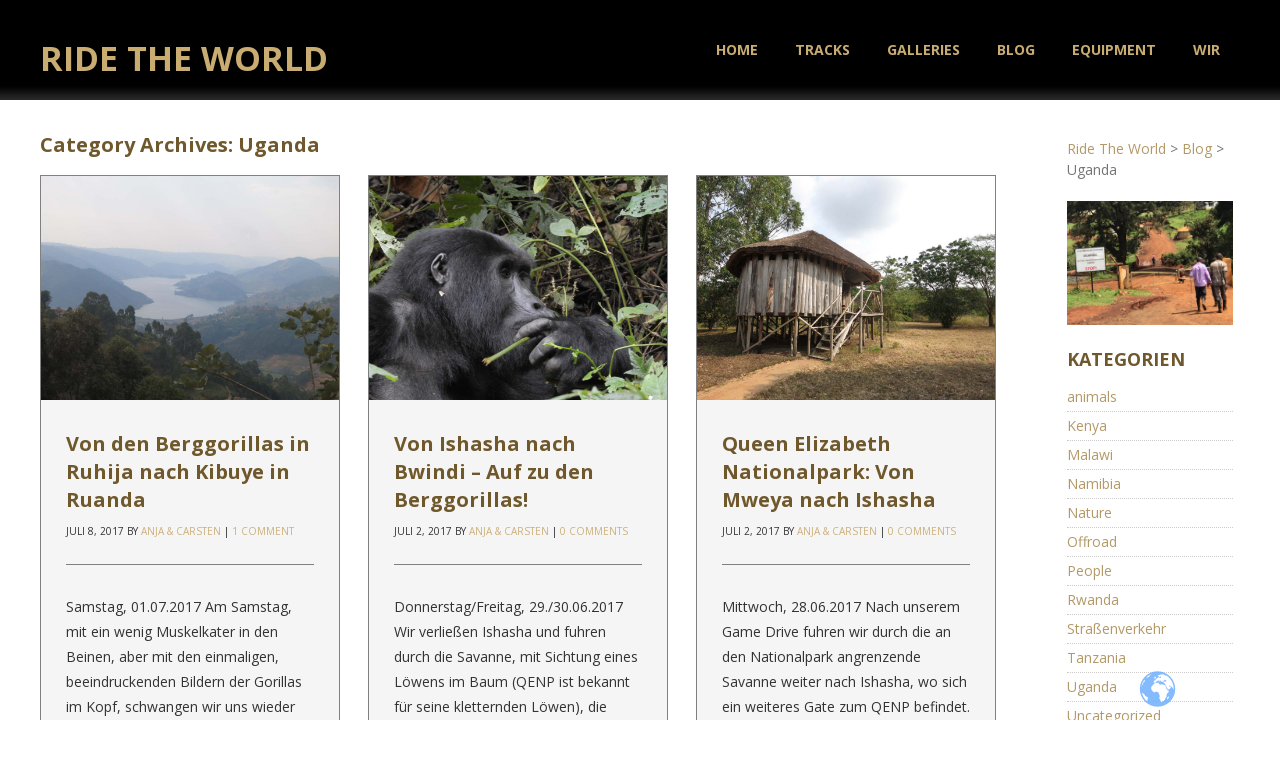

--- FILE ---
content_type: text/html; charset=UTF-8
request_url: https://rideworld.de/category/uganda
body_size: 22798
content:

<!DOCTYPE html PUBLIC "-//W3C//DTD XHTML 1.0 Transitional//EN" "http://www.w3.org/TR/xhtml1/DTD/xhtml1-transitional.dtd">
<!--[if IE 9 ]> <html xmlns="http://www.w3.org/1999/xhtml" lang="de" class='ie9'><!--<![endif]-->
<!--[if (gt IE 9)|!(IE)]><!--> <html xmlns="http://www.w3.org/1999/xhtml" lang="de"><!--<![endif]-->
<head profile="http://gmpg.org/xfn/11">
    <link rel='stylesheet' type='text/css' href='https://fonts.googleapis.com/css?family=Open+Sans|Open+Sans:bold'/>    <title>Ride The World | Uganda</title>
	
	<meta http-equiv="content-type" content="text/html; charset=UTF-8" />
	<meta http-equiv="X-UA-Compatible" content="IE=9" />
	
	<link rel="stylesheet" type="text/css" href="https://rideworld.de/wp-content/themes/photocrati-pro/styles/style_cached.css?1582016282" />

	<!--[if lt IE 8]>
	<link rel="stylesheet" href="https://rideworld.de/wp-content/themes/photocrati-pro/styles/style-ie7-menufix.css" type="text/css" />
	<![endif]-->

  <!--[if IE 8]>
  <link rel="stylesheet" href="https://rideworld.de/wp-content/themes/photocrati-pro/styles/style-ie.css" type="text/css" />
  <![endif]-->
  
  <!--[if lt IE 8]>
  <link rel="stylesheet" href="https://rideworld.de/wp-content/themes/photocrati-pro/styles/style-ie7.css" type="text/css" />
  <![endif]-->
	
	<link rel="stylesheet" type="text/css" href="https://rideworld.de/wp-content/themes/photocrati-pro/admin/css/jquery.lightbox-0.5.css" />
	
		
		
	<link rel='dns-prefetch' href='//use.fontawesome.com' />
<link rel='dns-prefetch' href='//s.w.org' />
<link rel="alternate" type="application/rss+xml" title="Ride The World &raquo; Kategorie-Feed für Uganda" href="https://rideworld.de/category/uganda/feed" />
		<script type="text/javascript">
			window._wpemojiSettings = {"baseUrl":"https:\/\/s.w.org\/images\/core\/emoji\/12.0.0-1\/72x72\/","ext":".png","svgUrl":"https:\/\/s.w.org\/images\/core\/emoji\/12.0.0-1\/svg\/","svgExt":".svg","source":{"concatemoji":"https:\/\/rideworld.de\/wp-includes\/js\/wp-emoji-release.min.js?ver=5.3.20"}};
			!function(e,a,t){var n,r,o,i=a.createElement("canvas"),p=i.getContext&&i.getContext("2d");function s(e,t){var a=String.fromCharCode;p.clearRect(0,0,i.width,i.height),p.fillText(a.apply(this,e),0,0);e=i.toDataURL();return p.clearRect(0,0,i.width,i.height),p.fillText(a.apply(this,t),0,0),e===i.toDataURL()}function c(e){var t=a.createElement("script");t.src=e,t.defer=t.type="text/javascript",a.getElementsByTagName("head")[0].appendChild(t)}for(o=Array("flag","emoji"),t.supports={everything:!0,everythingExceptFlag:!0},r=0;r<o.length;r++)t.supports[o[r]]=function(e){if(!p||!p.fillText)return!1;switch(p.textBaseline="top",p.font="600 32px Arial",e){case"flag":return s([127987,65039,8205,9895,65039],[127987,65039,8203,9895,65039])?!1:!s([55356,56826,55356,56819],[55356,56826,8203,55356,56819])&&!s([55356,57332,56128,56423,56128,56418,56128,56421,56128,56430,56128,56423,56128,56447],[55356,57332,8203,56128,56423,8203,56128,56418,8203,56128,56421,8203,56128,56430,8203,56128,56423,8203,56128,56447]);case"emoji":return!s([55357,56424,55356,57342,8205,55358,56605,8205,55357,56424,55356,57340],[55357,56424,55356,57342,8203,55358,56605,8203,55357,56424,55356,57340])}return!1}(o[r]),t.supports.everything=t.supports.everything&&t.supports[o[r]],"flag"!==o[r]&&(t.supports.everythingExceptFlag=t.supports.everythingExceptFlag&&t.supports[o[r]]);t.supports.everythingExceptFlag=t.supports.everythingExceptFlag&&!t.supports.flag,t.DOMReady=!1,t.readyCallback=function(){t.DOMReady=!0},t.supports.everything||(n=function(){t.readyCallback()},a.addEventListener?(a.addEventListener("DOMContentLoaded",n,!1),e.addEventListener("load",n,!1)):(e.attachEvent("onload",n),a.attachEvent("onreadystatechange",function(){"complete"===a.readyState&&t.readyCallback()})),(n=t.source||{}).concatemoji?c(n.concatemoji):n.wpemoji&&n.twemoji&&(c(n.twemoji),c(n.wpemoji)))}(window,document,window._wpemojiSettings);
		</script>
		<style type="text/css">
img.wp-smiley,
img.emoji {
	display: inline !important;
	border: none !important;
	box-shadow: none !important;
	height: 1em !important;
	width: 1em !important;
	margin: 0 .07em !important;
	vertical-align: -0.1em !important;
	background: none !important;
	padding: 0 !important;
}
</style>
	<link rel='stylesheet' id='gtranslate-style-css'  href='https://rideworld.de/wp-content/plugins/gtranslate/gtranslate-style24.css?ver=5.3.20' type='text/css' media='all' />
<link rel='stylesheet' id='wp-block-library-css'  href='https://rideworld.de/wp-includes/css/dist/block-library/style.min.css?ver=5.3.20' type='text/css' media='all' />
<style id='wp-block-library-inline-css' type='text/css'>
.has-text-align-justify{text-align:justify;}
</style>
<link rel='stylesheet' id='utbap_lib_css-css'  href='https://rideworld.de/wp-content/plugins/add-youtube-feed/includes/../css/youmax-pro.min.css?ver=1.0.0' type='text/css' media='all' />
<link rel='stylesheet' id='contact-form-7-css'  href='https://rideworld.de/wp-content/plugins/contact-form-7/includes/css/styles.css?ver=5.1.7' type='text/css' media='all' />
<link rel='stylesheet' id='photocrati-nextgen_pro_lightbox-0-css'  href='https://rideworld.de/wp-content/plugins/nextgen-gallery-pro/modules/nextgen_pro_lightbox/static/style.css?ver=3.2.23' type='text/css' media='all' />
<link rel='stylesheet' id='photocrati-nextgen_pro_lightbox-1-css'  href='https://rideworld.de/wp-content/plugins/nextgen-gallery-pro/modules/nextgen_pro_lightbox/static/theme/galleria.nextgen_pro_lightbox.css?ver=3.2.23' type='text/css' media='all' />
<link rel='stylesheet' id='fontawesome_v4_shim_style-css'  href='https://use.fontawesome.com/releases/v5.3.1/css/v4-shims.css?ver=5.3.20' type='text/css' media='all' />
<link rel='stylesheet' id='fontawesome-css'  href='https://use.fontawesome.com/releases/v5.3.1/css/all.css?ver=5.3.20' type='text/css' media='all' />
<link rel='stylesheet' id='photocrati-image_protection-css-css'  href='https://rideworld.de/wp-content/plugins/nextgen-gallery-pro/modules/image_protection/static/custom.css?ver=5.3.20' type='text/css' media='all' />
<link rel='stylesheet' id='nextgen-download-gallery-css'  href='https://rideworld.de/wp-content/plugins/nextgen-download-gallery/css/style.css?ver=1.6.1' type='text/css' media='all' />
<link rel='stylesheet' id='jetpack_css-css'  href='https://rideworld.de/wp-content/plugins/jetpack/css/jetpack.css?ver=8.3.3' type='text/css' media='all' />
<script type='text/javascript' src='https://rideworld.de/wp-includes/js/jquery/jquery.js?ver=1.12.4-wp'></script>
<script type='text/javascript' src='https://rideworld.de/wp-includes/js/jquery/jquery-migrate.min.js?ver=1.4.1'></script>
<script type='text/javascript' src='https://rideworld.de/wp-content/plugins/add-youtube-feed/includes/../js/youmax-pro.min.js?ver=5.3.20'></script>
<script type='text/javascript'>
/* <![CDATA[ */
var photocrati_ajax = {"url":"https:\/\/rideworld.de\/index.php?photocrati_ajax=1","wp_home_url":"https:\/\/rideworld.de","wp_site_url":"https:\/\/rideworld.de","wp_root_url":"https:\/\/rideworld.de","wp_plugins_url":"https:\/\/rideworld.de\/wp-content\/plugins","wp_content_url":"https:\/\/rideworld.de\/wp-content","wp_includes_url":"https:\/\/rideworld.de\/wp-includes\/","ngg_param_slug":"nggallery"};
/* ]]> */
</script>
<script type='text/javascript' src='https://rideworld.de/wp-content/plugins/nextgen-gallery/products/photocrati_nextgen/modules/ajax/static/ajax.min.js?ver=3.2.23'></script>
<script type='text/javascript' src='https://rideworld.de/wp-content/plugins/nextgen-gallery-pro/modules/galleria/static/galleria-1.5.7.js?ver=1.5.7'></script>
<script type='text/javascript' src='https://use.fontawesome.com/releases/v5.3.1/js/v4-shims.js?ver=5.3.1'></script>
<script type='text/javascript' defer integrity="sha384-kW+oWsYx3YpxvjtZjFXqazFpA7UP/MbiY4jvs+RWZo2+N94PFZ36T6TFkc9O3qoB" crossorigin="anonymous" data-auto-replace-svg="false" data-keep-original-source="false" data-search-pseudo-elements src='https://use.fontawesome.com/releases/v5.3.1/js/all.js?ver=5.3.1'></script>
<script type='text/javascript' src='https://rideworld.de/wp-content/plugins/nextgen-gallery-pro/modules/image_protection/static/pressure.js?ver=5.3.20'></script>
<script type='text/javascript'>
/* <![CDATA[ */
var photocrati_image_protection_global = {"enabled":"0"};
/* ]]> */
</script>
<script type='text/javascript' src='https://rideworld.de/wp-content/plugins/nextgen-gallery-pro/modules/image_protection/static/custom.js?ver=5.3.20'></script>
<script type='text/javascript' src='https://rideworld.de/wp-content/themes/photocrati-pro/scripts/jquery.dotdotdot.min.js?ver=1.7.3'></script>
<link rel='https://api.w.org/' href='https://rideworld.de/wp-json/' />
<link rel="EditURI" type="application/rsd+xml" title="RSD" href="https://rideworld.de/xmlrpc.php?rsd" />
<link rel="wlwmanifest" type="application/wlwmanifest+xml" href="https://rideworld.de/wp-includes/wlwmanifest.xml" /> 
<meta name="generator" content="WordPress 5.3.20" />
<!-- <meta name="NextGEN" version="3.2.23" /> -->
<script type="text/javascript"> 

/**  all layers have to be in this global array - in further process each map will have something like vectorM[map_ol3js_n][layer_n] */
var vectorM = [[]];


/** put translations from PHP/mo to JavaScript */
var translations = [];

/** global GET-Parameters */
var HTTP_GET_VARS = [];

</script><!-- OSM plugin V5.3.6: did not add geo meta tags. --> 
<style type="text/css" media="screen">input#akismet_privacy_check { float: left; margin: 7px 7px 7px 0; width: 13px; }</style><style type='text/css'>img#wpstats{display:none}</style><meta name="viewport" content="initial-scale=1" />
	<script type="text/javascript" src="https://rideworld.de/wp-content/themes/photocrati-pro/scripts/hoverIntent.js"></script>
	<script type="text/javascript" src="https://rideworld.de/wp-content/themes/photocrati-pro/scripts/superfish.js"></script>
	<script type="text/javascript" src="https://rideworld.de/wp-content/themes/photocrati-pro/scripts/supersubs.js"></script>

	<script type="text/javascript">
		jQuery.noConflict();
	</script>
<style type="text/css">.recentcomments a{display:inline !important;padding:0 !important;margin:0 !important;}</style>	
	<link rel="alternate" type="application/rss+xml" href="https://rideworld.de/feed" title="Ride The World latest posts" />
	<link rel="alternate" type="application/rss+xml" href="https://rideworld.de/comments/feed" title="Ride The World latest comments" />
	<link rel="pingback" href="https://rideworld.de/xmlrpc.php" />

		<script type="text/javascript" src="https://rideworld.de/wp-content/themes/photocrati-pro/scripts/clickprotect.js"></script>
		
<script type="text/javascript" src="https://rideworld.de/wp-content/themes/photocrati-pro/scripts/jquery.jplayer.min.js"></script>
<link rel="stylesheet" type="text/css" href="https://rideworld.de/wp-content/themes/photocrati-pro/scripts/jplayer.style.css" />

	<link rel="stylesheet" href="https://rideworld.de/wp-content/themes/photocrati-pro/admin/css/jquery.fancybox-1.3.4.css" type="text/css" />

	<link rel="stylesheet" href="https://rideworld.de/wp-content/themes/photocrati-pro/admin/css/jquery.fancybox-1.3.4.css" type="text/css" />
	<link rel="stylesheet" href="https://rideworld.de/wp-content/themes/photocrati-pro/scripts/lightbox/magnific-popup/magnific-popup.css" type="text/css" />
	
<script type="text/javascript" src="https://rideworld.de/wp-content/themes/photocrati-pro/admin/js/jquery.fancybox-1.3.4.pack.js"></script>

<script type="text/javascript" src="https://rideworld.de/wp-content/themes/photocrati-pro/scripts/lightbox/magnific-popup/magnific-popup-v0.9.9.min.js"></script>


<script type="text/javascript">
//<![CDATA[	
jQuery.noConflict();

(function () {
	var div = document.createElement('div'),
	ref = document.getElementsByTagName('base')[0] ||
		    document.getElementsByTagName('script')[0];

	div.innerHTML = '&shy;<style> iframe { visibility: hidden; } </style>';

	ref.parentNode.insertBefore(div, ref);

	jQuery(window).load(function() {
		div.parentNode.removeChild(div);
	});
})();

	function formatTitle(title, currentArray, currentIndex, currentOpts) {
		return '<div id="tip7-title"><span><a href="javascript:;" onclick="jQuery.fancybox.close();"><img src="https://rideworld.de/wp-content/themes/photocrati-pro/admin/css/closelabel.gif" alt="close label" /></a></span>' + (title && title.length ? '<b>' + title + '</b>' : '' ) + 'Image ' + (currentIndex + 1) + ' of ' + currentArray.length + '</div>';
	}
	//]]>
	jQuery(document).ready(function() {

			
	jQuery("a.decoy").fancybox({
		'overlayColor'		: '#0b0b0f',
		'overlayOpacity'	: 0.8,
		'centerOnScroll'	: true,
				'titlePosition'		: 'outside'
				//'href'				: ''+site+''
	});

		
});
</script>




		


</head>

<body class="archive category category-uganda category-30" id="themebody">
<div id="main_container">
<div id="decoys"></div>


<div id="header" class="photocrati-header photocrati-header-">
		<div id="masthead">
					
				
			<div id="branding">
				<div id="blog-title">
                    <span>
                        <a href="https://rideworld.de/" title="Ride The World" rel="home">
                                                            <h1>Ride The World</h1>
                                <div class="description">Nairobi to Cape Town</div>
                                                    </a>
                    </span>
                </div>
			</div><!-- #branding -->

		
			<div id="menu_wrapper"><div class="menu photocrati-menu"><ul class="sf-menu"><li class="menu-item page_item page-item-312"><a href="https://rideworld.de/">Home</a></li>
<li class="menu-item page_item page-item-551 menu-item-has-children page_item_has_children"><a href="https://rideworld.de/tracks">Tracks</a>
<ul class='children'>
	<li class="menu-item page_item page-item-658"><a href="https://rideworld.de/tracks/kenya">Kenya</a></li>
	<li class="menu-item page_item page-item-660"><a href="https://rideworld.de/tracks/tanzania">Tanzania</a></li>
	<li class="menu-item page_item page-item-662"><a href="https://rideworld.de/tracks/uganda">Uganda</a></li>
	<li class="menu-item page_item page-item-664"><a href="https://rideworld.de/tracks/rwanda">Rwanda</a></li>
	<li class="menu-item page_item page-item-666"><a href="https://rideworld.de/tracks/malawi">Malawi</a></li>
	<li class="menu-item page_item page-item-668"><a href="https://rideworld.de/tracks/zambia">Zambia</a></li>
	<li class="menu-item page_item page-item-670"><a href="https://rideworld.de/tracks/namibia">Namibia</a></li>
	<li class="menu-item page_item page-item-672"><a href="https://rideworld.de/tracks/south-africa">South Africa</a></li>
</ul>
</li>
<li class="menu-item page_item page-item-313"><a href="https://rideworld.de/galleries">Galleries</a></li>
<li class="menu-item page_item page-item-314 current_page_parent"><a href="https://rideworld.de/blog">Blog</a></li>
<li class="menu-item page_item page-item-545 menu-item-has-children page_item_has_children"><a href="https://rideworld.de/equipment">Equipment</a>
<ul class='children'>
	<li class="menu-item page_item page-item-547"><a href="https://rideworld.de/equipment/motorbikes">Motorräder</a></li>
	<li class="menu-item page_item page-item-549"><a href="https://rideworld.de/equipment/travelgear">Reisegepäck</a></li>
	<li class="menu-item page_item page-item-651"><a href="https://rideworld.de/equipment/camping">Camping</a></li>
	<li class="menu-item page_item page-item-315"><a href="https://rideworld.de/equipment/organisatorisches">Organisatorisches</a></li>
</ul>
</li>
<li class="menu-item page_item page-item-316"><a href="https://rideworld.de/contact">Wir</a></li>
</div>

			</div><!-- #menu_wrapper -->			
		</div><!-- #masthead -->	
</div><!-- #header -->

<div id="wrapper" class="hfeed">

<div id="wrapper-content-spacer"></div>
	<div id="main" >

<div id="container">
         
        
    
    <div id="content-sm" class="photocrati-sidebar-enabled"><!-- Important!! If you remove the sidebar change the ID of this DIV to content -->

        
        <h1 class="page-title">Category Archives: <span>Uganda</span></span></h1>
        
        
        
				
	<div id="post-4227" class="pctpl-masonry_2 post-masonry post-masonry-2 post-4227 post type-post status-publish format-standard has-post-thumbnail hentry category-rwanda category-strassenverkehr category-uganda">
		
		<div class="entry-wrapper">
		
		

		<div class="entry-thumbnail">
			<a class="entry-thumbnail-anchor" href="https://rideworld.de/von-den-berggorillas-in-ruhija-nach-kibuye-in-ruanda" style="display: block;">
				<div class="entry-thumbnail-image-wrap"><img data-width="1024" data-height="768" class=" entry-thumbnail-image image-landscape" src="https://rideworld.de/wp-content/uploads/2017/07/IMG_4552-1024x768.jpg" alt="IMG_4552-1024x768.jpg" />
				</div>
			</a>
		</div>		
		<div class="entry-body">
		
		<h1 class="entry-title"><a href="https://rideworld.de/von-den-berggorillas-in-ruhija-nach-kibuye-in-ruanda" title="Permalink to Von den Berggorillas in Ruhija nach Kibuye in Ruanda" rel="bookmark">Von den Berggorillas in Ruhija nach Kibuye in Ruanda</a></h1>

  			<div class="entry-meta">
      <span class="entry-date">Juli 8, 2017</span>
			<span class="meta-prep meta-prep-author">by </span>
			<span class="author vcard"><a class="url fn n" href="https://rideworld.de/author/anja_carsten_2709" title="View all posts by Anja &amp; Carsten">Anja &#38; Carsten</a></span>
			<span class="meta-sep"> | </span>
			<span class="comments-link"><a href="https://rideworld.de/von-den-berggorillas-in-ruhija-nach-kibuye-in-ruanda#comments">1 Comment</a></span>
					</div><!-- .entry-meta -->   	
		<div class="entry-separator"> </div>

		<div class="entry-content">
			<p>Samstag, 01.07.2017 Am Samstag, mit ein wenig Muskelkater in den Beinen, aber mit den einmaligen, beeindruckenden Bildern der Gorillas im Kopf, schwangen wir uns wieder auf unsere Motorräder und verließen Ruhija in Richtung Ruanda. Die [&hellip;]</p>
					</div><!-- .entry-content -->
		
		<div class="entry-more">
			<a href="https://rideworld.de/von-den-berggorillas-in-ruhija-nach-kibuye-in-ruanda" title="Von den Berggorillas in Ruhija nach Kibuye in Ruanda">Continue reading <span class="meta-nav">&raquo;</span></a>
		</div><!-- .entry-more -->
		
		</div><!-- .entry-body -->
		
		</div><!-- .entry-wrapper -->

	</div><!-- #post-4227 -->

	<div id="post-3998" class="pctpl-masonry_2 post-masonry post-masonry-2 post-3998 post type-post status-publish format-standard has-post-thumbnail hentry category-animals category-nature category-people category-uganda">
		
		<div class="entry-wrapper">
		
		

		<div class="entry-thumbnail">
			<a class="entry-thumbnail-anchor" href="https://rideworld.de/von-ishasha-nach-bwindi-auf-zu-den-berggorillas" style="display: block;">
				<div class="entry-thumbnail-image-wrap"><img data-width="1024" data-height="768" class=" entry-thumbnail-image image-landscape" src="https://rideworld.de/wp-content/uploads/2017/07/DSCN5114-1024x768.jpg" alt="DSCN5114-1024x768.jpg" />
				</div>
			</a>
		</div>		
		<div class="entry-body">
		
		<h1 class="entry-title"><a href="https://rideworld.de/von-ishasha-nach-bwindi-auf-zu-den-berggorillas" title="Permalink to Von Ishasha nach Bwindi – Auf zu den Berggorillas!" rel="bookmark">Von Ishasha nach Bwindi – Auf zu den Berggorillas!</a></h1>

  			<div class="entry-meta">
      <span class="entry-date">Juli 2, 2017</span>
			<span class="meta-prep meta-prep-author">by </span>
			<span class="author vcard"><a class="url fn n" href="https://rideworld.de/author/anja_carsten_2709" title="View all posts by Anja &amp; Carsten">Anja &#38; Carsten</a></span>
			<span class="meta-sep"> | </span>
			<span class="comments-link"><a href="https://rideworld.de/von-ishasha-nach-bwindi-auf-zu-den-berggorillas#respond">0 Comments</a></span>
					</div><!-- .entry-meta -->   	
		<div class="entry-separator"> </div>

		<div class="entry-content">
			<p>Donnerstag/Freitag, 29./30.06.2017 Wir verließen Ishasha und fuhren durch die Savanne, mit Sichtung eines Löwens im Baum (QENP ist bekannt für seine kletternden Löwen), die durch die Berge des Bwindi Nationalparks abgelöst wurden. Teilweise mit schwindelerregenden [&hellip;]</p>
					</div><!-- .entry-content -->
		
		<div class="entry-more">
			<a href="https://rideworld.de/von-ishasha-nach-bwindi-auf-zu-den-berggorillas" title="Von Ishasha nach Bwindi – Auf zu den Berggorillas!">Continue reading <span class="meta-nav">&raquo;</span></a>
		</div><!-- .entry-more -->
		
		</div><!-- .entry-body -->
		
		</div><!-- .entry-wrapper -->

	</div><!-- #post-3998 -->

	<div id="post-3942" class="pctpl-masonry_2 post-masonry post-masonry-2 post-3942 post type-post status-publish format-standard has-post-thumbnail hentry category-nature category-people category-uganda">
		
		<div class="entry-wrapper">
		
		

		<div class="entry-thumbnail">
			<a class="entry-thumbnail-anchor" href="https://rideworld.de/queen-elizabeth-nationalpark-von-mweya-nach-ishasha" style="display: block;">
				<div class="entry-thumbnail-image-wrap"><img data-width="1024" data-height="768" class=" entry-thumbnail-image image-landscape" src="https://rideworld.de/wp-content/uploads/2017/07/IMG_4481-1024x768.jpg" alt="IMG_4481-1024x768.jpg" />
				</div>
			</a>
		</div>		
		<div class="entry-body">
		
		<h1 class="entry-title"><a href="https://rideworld.de/queen-elizabeth-nationalpark-von-mweya-nach-ishasha" title="Permalink to Queen Elizabeth Nationalpark: Von Mweya nach Ishasha" rel="bookmark">Queen Elizabeth Nationalpark: Von Mweya nach Ishasha</a></h1>

  			<div class="entry-meta">
      <span class="entry-date">Juli 2, 2017</span>
			<span class="meta-prep meta-prep-author">by </span>
			<span class="author vcard"><a class="url fn n" href="https://rideworld.de/author/anja_carsten_2709" title="View all posts by Anja &amp; Carsten">Anja &#38; Carsten</a></span>
			<span class="meta-sep"> | </span>
			<span class="comments-link"><a href="https://rideworld.de/queen-elizabeth-nationalpark-von-mweya-nach-ishasha#respond">0 Comments</a></span>
					</div><!-- .entry-meta -->   	
		<div class="entry-separator"> </div>

		<div class="entry-content">
			<p>Mittwoch, 28.06.2017 Nach unserem Game Drive fuhren wir durch die an den Nationalpark angrenzende Savanne weiter nach Ishasha, wo sich ein weiteres Gate zum QENP befindet. Die Strecke war landschaftlich einmalig. Die Piste war allerdings [&hellip;]</p>
					</div><!-- .entry-content -->
		
		<div class="entry-more">
			<a href="https://rideworld.de/queen-elizabeth-nationalpark-von-mweya-nach-ishasha" title="Queen Elizabeth Nationalpark: Von Mweya nach Ishasha">Continue reading <span class="meta-nav">&raquo;</span></a>
		</div><!-- .entry-more -->
		
		</div><!-- .entry-body -->
		
		</div><!-- .entry-wrapper -->

	</div><!-- #post-3942 -->

	<div id="post-3718" class="pctpl-masonry_2 post-masonry post-masonry-2 post-3718 post type-post status-publish format-standard has-post-thumbnail hentry category-animals category-nature category-people category-uganda">
		
		<div class="entry-wrapper">
		
		

		<div class="entry-thumbnail">
			<a class="entry-thumbnail-anchor" href="https://rideworld.de/von-fort-portal-zum-queen-elizabeth-nationalpark-mweya" style="display: block;">
				<div class="entry-thumbnail-image-wrap"><img data-width="1024" data-height="768" class=" entry-thumbnail-image image-landscape" src="https://rideworld.de/wp-content/uploads/2017/07/DSCN4965-1024x768.jpg" alt="DSCN4965-1024x768.jpg" />
				</div>
			</a>
		</div>		
		<div class="entry-body">
		
		<h1 class="entry-title"><a href="https://rideworld.de/von-fort-portal-zum-queen-elizabeth-nationalpark-mweya" title="Permalink to Von Fort Portal zum Queen Elizabeth Nationalpark (Mweya)" rel="bookmark">Von Fort Portal zum Queen Elizabeth Nationalpark (Mweya)</a></h1>

  			<div class="entry-meta">
      <span class="entry-date">Juli 2, 2017</span>
			<span class="meta-prep meta-prep-author">by </span>
			<span class="author vcard"><a class="url fn n" href="https://rideworld.de/author/anja_carsten_2709" title="View all posts by Anja &amp; Carsten">Anja &#38; Carsten</a></span>
			<span class="meta-sep"> | </span>
			<span class="comments-link"><a href="https://rideworld.de/von-fort-portal-zum-queen-elizabeth-nationalpark-mweya#respond">0 Comments</a></span>
					</div><!-- .entry-meta -->   	
		<div class="entry-separator"> </div>

		<div class="entry-content">
			<p>Dienstag, 27.06.2017 Nachdem wir eine weitere Nacht in der Tooro Lodge verbracht haben, ging es nach dem Frühstück gegen 09:00 Uhr auf in Richtung Queen Elisabeth National Park (QENP). Das erste Stück führte mit sehr [&hellip;]</p>
					</div><!-- .entry-content -->
		
		<div class="entry-more">
			<a href="https://rideworld.de/von-fort-portal-zum-queen-elizabeth-nationalpark-mweya" title="Von Fort Portal zum Queen Elizabeth Nationalpark (Mweya)">Continue reading <span class="meta-nav">&raquo;</span></a>
		</div><!-- .entry-more -->
		
		</div><!-- .entry-body -->
		
		</div><!-- .entry-wrapper -->

	</div><!-- #post-3718 -->

	<div id="post-3611" class="pctpl-masonry_2 post-masonry post-masonry-2 post-3611 post type-post status-publish format-standard has-post-thumbnail hentry category-animals category-nature category-people category-uganda">
		
		<div class="entry-wrapper">
		
		

		<div class="entry-thumbnail">
			<a class="entry-thumbnail-anchor" href="https://rideworld.de/von-den-murchison-falls-nach-fort-portal-und-rund-um-die-crater-lakes" style="display: block;">
				<div class="entry-thumbnail-image-wrap"><img data-width="1024" data-height="768" class=" entry-thumbnail-image image-landscape" src="https://rideworld.de/wp-content/uploads/2017/07/IMG_1694-1024x768.jpg" alt="IMG_1694-1024x768.jpg" />
				</div>
			</a>
		</div>		
		<div class="entry-body">
		
		<h1 class="entry-title"><a href="https://rideworld.de/von-den-murchison-falls-nach-fort-portal-und-rund-um-die-crater-lakes" title="Permalink to Von den Murchison Falls nach Fort Portal und rund um die Crater Lakes" rel="bookmark">Von den Murchison Falls nach Fort Portal und rund um die Crater Lakes</a></h1>

  			<div class="entry-meta">
      <span class="entry-date">Juli 2, 2017</span>
			<span class="meta-prep meta-prep-author">by </span>
			<span class="author vcard"><a class="url fn n" href="https://rideworld.de/author/anja_carsten_2709" title="View all posts by Anja &amp; Carsten">Anja &#38; Carsten</a></span>
			<span class="meta-sep"> | </span>
			<span class="comments-link"><a href="https://rideworld.de/von-den-murchison-falls-nach-fort-portal-und-rund-um-die-crater-lakes#respond">0 Comments</a></span>
					</div><!-- .entry-meta -->   	
		<div class="entry-separator"> </div>

		<div class="entry-content">
			<p>Sonntag/Montag, 25./26.06.2017 Wir brachen am Samstag dann verspätet – nicht nur auf Grund der Übermüdung, sondern vielmehr wegen des Gewitters am Morgen, nach Fort Portal auf. Die Strecke von etwa 300km verlief über Lehm, zerbrochenen [&hellip;]</p>
					</div><!-- .entry-content -->
		
		<div class="entry-more">
			<a href="https://rideworld.de/von-den-murchison-falls-nach-fort-portal-und-rund-um-die-crater-lakes" title="Von den Murchison Falls nach Fort Portal und rund um die Crater Lakes">Continue reading <span class="meta-nav">&raquo;</span></a>
		</div><!-- .entry-more -->
		
		</div><!-- .entry-body -->
		
		</div><!-- .entry-wrapper -->

	</div><!-- #post-3611 -->

	<div id="post-3508" class="pctpl-masonry_2 post-masonry post-masonry-2 post-3508 post type-post status-publish format-standard has-post-thumbnail hentry category-animals category-nature category-uganda">
		
		<div class="entry-wrapper">
		
		

		<div class="entry-thumbnail">
			<a class="entry-thumbnail-anchor" href="https://rideworld.de/motorradsafari-im-murchison-falls-np" style="display: block;">
				<div class="entry-thumbnail-image-wrap"><img data-width="1024" data-height="768" class=" entry-thumbnail-image image-landscape" src="https://rideworld.de/wp-content/uploads/2017/07/DSCN4762-1024x768.jpg" alt="DSCN4762-1024x768.jpg" />
				</div>
			</a>
		</div>		
		<div class="entry-body">
		
		<h1 class="entry-title"><a href="https://rideworld.de/motorradsafari-im-murchison-falls-np" title="Permalink to Motorradsafari im Murchison Falls NP" rel="bookmark">Motorradsafari im Murchison Falls NP</a></h1>

  			<div class="entry-meta">
      <span class="entry-date">Juli 2, 2017</span>
			<span class="meta-prep meta-prep-author">by </span>
			<span class="author vcard"><a class="url fn n" href="https://rideworld.de/author/anja_carsten_2709" title="View all posts by Anja &amp; Carsten">Anja &#38; Carsten</a></span>
			<span class="meta-sep"> | </span>
			<span class="comments-link"><a href="https://rideworld.de/motorradsafari-im-murchison-falls-np#comments">1 Comment</a></span>
					</div><!-- .entry-meta -->   	
		<div class="entry-separator"> </div>

		<div class="entry-content">
			<p>Samstag, 24.06.2017 Am Samstag wollten wir dann eine Safari unternehmen. Da wir kein Auto haben blieb zur Auswahl: Eine Tour in einem Touristenbus für sehr viel Geld, einem privaten Auto mit eigenem Fahrer für noch [&hellip;]</p>
					</div><!-- .entry-content -->
		
		<div class="entry-more">
			<a href="https://rideworld.de/motorradsafari-im-murchison-falls-np" title="Motorradsafari im Murchison Falls NP">Continue reading <span class="meta-nav">&raquo;</span></a>
		</div><!-- .entry-more -->
		
		</div><!-- .entry-body -->
		
		</div><!-- .entry-wrapper -->

	</div><!-- #post-3508 -->

	<div id="post-3478" class="pctpl-masonry_2 post-masonry post-masonry-2 post-3478 post type-post status-publish format-standard has-post-thumbnail hentry category-uganda">
		
		<div class="entry-wrapper">
		
		

		<div class="entry-thumbnail">
			<a class="entry-thumbnail-anchor" href="https://rideworld.de/vom-ziwa-rhino-sanctuary-zum-murchison-falls-nationalpark" style="display: block;">
				<div class="entry-thumbnail-image-wrap"><img data-width="1024" data-height="768" class=" entry-thumbnail-image image-landscape" src="https://rideworld.de/wp-content/uploads/2017/07/IMG_1641-1024x768.jpg" alt="IMG_1641-1024x768.jpg" />
				</div>
			</a>
		</div>		
		<div class="entry-body">
		
		<h1 class="entry-title"><a href="https://rideworld.de/vom-ziwa-rhino-sanctuary-zum-murchison-falls-nationalpark" title="Permalink to Vom Ziwa Rhino Sanctuary zum Murchison Falls Nationalpark" rel="bookmark">Vom Ziwa Rhino Sanctuary zum Murchison Falls Nationalpark</a></h1>

  			<div class="entry-meta">
      <span class="entry-date">Juli 1, 2017</span>
			<span class="meta-prep meta-prep-author">by </span>
			<span class="author vcard"><a class="url fn n" href="https://rideworld.de/author/anja_carsten_2709" title="View all posts by Anja &amp; Carsten">Anja &#38; Carsten</a></span>
			<span class="meta-sep"> | </span>
			<span class="comments-link"><a href="https://rideworld.de/vom-ziwa-rhino-sanctuary-zum-murchison-falls-nationalpark#respond">0 Comments</a></span>
					</div><!-- .entry-meta -->   	
		<div class="entry-separator"> </div>

		<div class="entry-content">
			<p>Freitag, 23.06.2017 Nach unserer Buschwanderung brachen wir recht spät (sogar für unsere Verhältnisse) zum Murchison Nationalpark auf. Vor uns lagen etwa 200 km, wir erwarteten davon recht lange Teer, dieser war allerdings nur die ersten [&hellip;]</p>
					</div><!-- .entry-content -->
		
		<div class="entry-more">
			<a href="https://rideworld.de/vom-ziwa-rhino-sanctuary-zum-murchison-falls-nationalpark" title="Vom Ziwa Rhino Sanctuary zum Murchison Falls Nationalpark">Continue reading <span class="meta-nav">&raquo;</span></a>
		</div><!-- .entry-more -->
		
		</div><!-- .entry-body -->
		
		</div><!-- .entry-wrapper -->

	</div><!-- #post-3478 -->

	<div id="post-3436" class="pctpl-masonry_2 post-masonry post-masonry-2 post-3436 post type-post status-publish format-standard has-post-thumbnail hentry category-animals category-nature category-uganda">
		
		<div class="entry-wrapper">
		
		

		<div class="entry-thumbnail">
			<a class="entry-thumbnail-anchor" href="https://rideworld.de/von-kampala-zum-ziwa-rhino-sanctuary" style="display: block;">
				<div class="entry-thumbnail-image-wrap"><img data-width="1024" data-height="768" class=" entry-thumbnail-image image-landscape" src="https://rideworld.de/wp-content/uploads/2017/07/DSCN4685-1024x768.jpg" alt="DSCN4685-1024x768.jpg" />
				</div>
			</a>
		</div>		
		<div class="entry-body">
		
		<h1 class="entry-title"><a href="https://rideworld.de/von-kampala-zum-ziwa-rhino-sanctuary" title="Permalink to Von Kampala zum Ziwa Rhino Sanctuary" rel="bookmark">Von Kampala zum Ziwa Rhino Sanctuary</a></h1>

  			<div class="entry-meta">
      <span class="entry-date">Juli 1, 2017</span>
			<span class="meta-prep meta-prep-author">by </span>
			<span class="author vcard"><a class="url fn n" href="https://rideworld.de/author/anja_carsten_2709" title="View all posts by Anja &amp; Carsten">Anja &#38; Carsten</a></span>
			<span class="meta-sep"> | </span>
			<span class="comments-link"><a href="https://rideworld.de/von-kampala-zum-ziwa-rhino-sanctuary#comments">1 Comment</a></span>
					</div><!-- .entry-meta -->   	
		<div class="entry-separator"> </div>

		<div class="entry-content">
			<p>Donnerstag, 22.06.2017 Am nächsten Morgen holten wir dann unsere Motorräder ab. Ramos hatte einen wirklich ausgezeichneten Job gemacht und beide Motorräder noch hie und da auf Vordermann gebracht. Wir kämpften uns am Vormittag aus der [&hellip;]</p>
					</div><!-- .entry-content -->
		
		<div class="entry-more">
			<a href="https://rideworld.de/von-kampala-zum-ziwa-rhino-sanctuary" title="Von Kampala zum Ziwa Rhino Sanctuary">Continue reading <span class="meta-nav">&raquo;</span></a>
		</div><!-- .entry-more -->
		
		</div><!-- .entry-body -->
		
		</div><!-- .entry-wrapper -->

	</div><!-- #post-3436 -->

	<div id="post-3365" class="pctpl-masonry_2 post-masonry post-masonry-2 post-3365 post type-post status-publish format-standard has-post-thumbnail hentry category-uganda">
		
		<div class="entry-wrapper">
		
		

		<div class="entry-thumbnail">
			<a class="entry-thumbnail-anchor" href="https://rideworld.de/von-jinja-nach-kampala-motorradreparatur" style="display: block;">
				<div class="entry-thumbnail-image-wrap"><img data-width="768" data-height="1024" class=" entry-thumbnail-image image-portrait" src="https://rideworld.de/wp-content/uploads/2017/06/IMG_1518-768x1024.jpg" alt="IMG_1518-768x1024.jpg" />
				</div>
			</a>
		</div>		
		<div class="entry-body">
		
		<h1 class="entry-title"><a href="https://rideworld.de/von-jinja-nach-kampala-motorradreparatur" title="Permalink to Von Jinja nach Kampala: Motorradreparatur" rel="bookmark">Von Jinja nach Kampala: Motorradreparatur</a></h1>

  			<div class="entry-meta">
      <span class="entry-date">Juli 1, 2017</span>
			<span class="meta-prep meta-prep-author">by </span>
			<span class="author vcard"><a class="url fn n" href="https://rideworld.de/author/anja_carsten_2709" title="View all posts by Anja &amp; Carsten">Anja &#38; Carsten</a></span>
			<span class="meta-sep"> | </span>
			<span class="comments-link"><a href="https://rideworld.de/von-jinja-nach-kampala-motorradreparatur#respond">0 Comments</a></span>
					</div><!-- .entry-meta -->   	
		<div class="entry-separator"> </div>

		<div class="entry-content">
			<p>Mittwoch, 21.06.2017 Eigentlich war der Plan, von Jinja direkt weiter Richtung Murchison Falls zu fahren, jedoch hatten unsere Bikes zum einen ja recht gelitten, zum anderen machte sich der erste Verschleiß bemerkbar. Über Facebook und [&hellip;]</p>
					</div><!-- .entry-content -->
		
		<div class="entry-more">
			<a href="https://rideworld.de/von-jinja-nach-kampala-motorradreparatur" title="Von Jinja nach Kampala: Motorradreparatur">Continue reading <span class="meta-nav">&raquo;</span></a>
		</div><!-- .entry-more -->
		
		</div><!-- .entry-body -->
		
		</div><!-- .entry-wrapper -->

	</div><!-- #post-3365 -->

	<div id="post-2741" class="pctpl-masonry_2 post-masonry post-masonry-2 post-2741 post type-post status-publish format-standard has-post-thumbnail hentry category-uganda">
		
		<div class="entry-wrapper">
		
		

		<div class="entry-thumbnail">
			<a class="entry-thumbnail-anchor" href="https://rideworld.de/white-water-rafting-jinja-auf-dem-nil" style="display: block;">
				<div class="entry-thumbnail-image-wrap"><img data-width="1024" data-height="683" class=" entry-thumbnail-image image-landscape" src="https://rideworld.de/wp-content/uploads/2017/06/IMG_8614-1024x683.jpg" alt="IMG_8614-1024x683.jpg" />
				</div>
			</a>
		</div>		
		<div class="entry-body">
		
		<h1 class="entry-title"><a href="https://rideworld.de/white-water-rafting-jinja-auf-dem-nil" title="Permalink to White Water Rafting: Jinja" rel="bookmark">White Water Rafting: Jinja</a></h1>

  			<div class="entry-meta">
      <span class="entry-date">Juni 21, 2017</span>
			<span class="meta-prep meta-prep-author">by </span>
			<span class="author vcard"><a class="url fn n" href="https://rideworld.de/author/anja_carsten_2709" title="View all posts by Anja &amp; Carsten">Anja &#38; Carsten</a></span>
			<span class="meta-sep"> | </span>
			<span class="comments-link"><a href="https://rideworld.de/white-water-rafting-jinja-auf-dem-nil#respond">0 Comments</a></span>
					</div><!-- .entry-meta -->   	
		<div class="entry-separator"> </div>

		<div class="entry-content">
			<p>Dienstag, 20.06.2017 Hierzu ist eigentlich nicht so viel zu schreiben, außer, dass das Team von Nalubale-Rafting absolut spitze war. Wir verbrachten einen grandiosen Tag auf den Stromschnellen des Nils. Unsere beiden Boot-Guides (Isak und Joe [&hellip;]</p>
					</div><!-- .entry-content -->
		
		<div class="entry-more">
			<a href="https://rideworld.de/white-water-rafting-jinja-auf-dem-nil" title="White Water Rafting: Jinja">Continue reading <span class="meta-nav">&raquo;</span></a>
		</div><!-- .entry-more -->
		
		</div><!-- .entry-body -->
		
		</div><!-- .entry-wrapper -->

	</div><!-- #post-2741 -->

	<div id="post-2853" class="pctpl-masonry_2 post-masonry post-masonry-2 post-2853 post type-post status-publish format-standard has-post-thumbnail hentry category-uganda">
		
		<div class="entry-wrapper">
		
		

		<div class="entry-thumbnail">
			<a class="entry-thumbnail-anchor" href="https://rideworld.de/von-den-sipi-falls-zum-ursprung-des-nils-jinja" style="display: block;">
				<div class="entry-thumbnail-image-wrap"><img data-width="769" data-height="1024" class=" entry-thumbnail-image image-portrait" src="https://rideworld.de/wp-content/uploads/2017/06/IMG_1180-e1498073339727-769x1024.jpg" alt="IMG_1180-e1498073339727-769x1024.jpg" />
				</div>
			</a>
		</div>		
		<div class="entry-body">
		
		<h1 class="entry-title"><a href="https://rideworld.de/von-den-sipi-falls-zum-ursprung-des-nils-jinja" title="Permalink to Von den Sipi Falls zum Ursprung des Nils: Jinja" rel="bookmark">Von den Sipi Falls zum Ursprung des Nils: Jinja</a></h1>

  			<div class="entry-meta">
      <span class="entry-date">Juni 21, 2017</span>
			<span class="meta-prep meta-prep-author">by </span>
			<span class="author vcard"><a class="url fn n" href="https://rideworld.de/author/anja_carsten_2709" title="View all posts by Anja &amp; Carsten">Anja &#38; Carsten</a></span>
			<span class="meta-sep"> | </span>
			<span class="comments-link"><a href="https://rideworld.de/von-den-sipi-falls-zum-ursprung-des-nils-jinja#respond">0 Comments</a></span>
					</div><!-- .entry-meta -->   	
		<div class="entry-separator"> </div>

		<div class="entry-content">
			<p>Montag, 19.06.2017 Am Montag machten wir uns dann wieder auf, um unsere Reise fortzusetzen. Wie gewohnt wollten wir um 05.00 Uhr aufstehen, um mit Sonnenaufgang loszufahren, als wir endlich loskamen, war es dann bereits 08.30 [&hellip;]</p>
					</div><!-- .entry-content -->
		
		<div class="entry-more">
			<a href="https://rideworld.de/von-den-sipi-falls-zum-ursprung-des-nils-jinja" title="Von den Sipi Falls zum Ursprung des Nils: Jinja">Continue reading <span class="meta-nav">&raquo;</span></a>
		</div><!-- .entry-more -->
		
		</div><!-- .entry-body -->
		
		</div><!-- .entry-wrapper -->

	</div><!-- #post-2853 -->

	<div id="post-2851" class="pctpl-masonry_2 post-masonry post-masonry-2 post-2851 post type-post status-publish format-standard has-post-thumbnail hentry category-uganda">
		
		<div class="entry-wrapper">
		
		

		<div class="entry-thumbnail">
			<a class="entry-thumbnail-anchor" href="https://rideworld.de/sipi-falls-und-coffee-tour-mit-joel" style="display: block;">
				<div class="entry-thumbnail-image-wrap"><img data-width="1024" data-height="768" class=" entry-thumbnail-image image-landscape" src="https://rideworld.de/wp-content/uploads/2017/06/IMG_4356-1024x768.jpg" alt="IMG_4356-1024x768.jpg" />
				</div>
			</a>
		</div>		
		<div class="entry-body">
		
		<h1 class="entry-title"><a href="https://rideworld.de/sipi-falls-und-coffee-tour-mit-joel" title="Permalink to Sipi Falls- und „Coffee-Tour“ mit Joel" rel="bookmark">Sipi Falls- und „Coffee-Tour“ mit Joel</a></h1>

  			<div class="entry-meta">
      <span class="entry-date">Juni 21, 2017</span>
			<span class="meta-prep meta-prep-author">by </span>
			<span class="author vcard"><a class="url fn n" href="https://rideworld.de/author/anja_carsten_2709" title="View all posts by Anja &amp; Carsten">Anja &#38; Carsten</a></span>
			<span class="meta-sep"> | </span>
			<span class="comments-link"><a href="https://rideworld.de/sipi-falls-und-coffee-tour-mit-joel#respond">0 Comments</a></span>
					</div><!-- .entry-meta -->   	
		<div class="entry-separator"> </div>

		<div class="entry-content">
			<p>Sonntag, 18.06.2017 Um bloß ja nicht aus unserem Modus, jeden Tag volles Programm, entweder 8-10 Stunden auf dem Bock durch diese einmaligen Landschaften oder berauschende Safaris oder sonstige Aktivitäten zu unternehmen, zu kommen, holte uns [&hellip;]</p>
					</div><!-- .entry-content -->
		
		<div class="entry-more">
			<a href="https://rideworld.de/sipi-falls-und-coffee-tour-mit-joel" title="Sipi Falls- und „Coffee-Tour“ mit Joel">Continue reading <span class="meta-nav">&raquo;</span></a>
		</div><!-- .entry-more -->
		
		</div><!-- .entry-body -->
		
		</div><!-- .entry-wrapper -->

	</div><!-- #post-2851 -->

	<div id="post-2849" class="pctpl-masonry_2 post-masonry post-masonry-2 post-2849 post type-post status-publish format-standard has-post-thumbnail hentry category-kenya category-uganda">
		
		<div class="entry-wrapper">
		
		

		<div class="entry-thumbnail">
			<a class="entry-thumbnail-anchor" href="https://rideworld.de/von-kitale-kenia-zu-den-sipi-falls-uganda" style="display: block;">
				<div class="entry-thumbnail-image-wrap"><img data-width="1024" data-height="768" class=" entry-thumbnail-image image-landscape" src="https://rideworld.de/wp-content/uploads/2017/06/IMG_1363-1024x768.jpg" alt="IMG_1363-1024x768.jpg" />
				</div>
			</a>
		</div>		
		<div class="entry-body">
		
		<h1 class="entry-title"><a href="https://rideworld.de/von-kitale-kenia-zu-den-sipi-falls-uganda" title="Permalink to Von Kitale (Kenia) zu den Sipi Falls (Uganda)" rel="bookmark">Von Kitale (Kenia) zu den Sipi Falls (Uganda)</a></h1>

  			<div class="entry-meta">
      <span class="entry-date">Juni 21, 2017</span>
			<span class="meta-prep meta-prep-author">by </span>
			<span class="author vcard"><a class="url fn n" href="https://rideworld.de/author/anja_carsten_2709" title="View all posts by Anja &amp; Carsten">Anja &#38; Carsten</a></span>
			<span class="meta-sep"> | </span>
			<span class="comments-link"><a href="https://rideworld.de/von-kitale-kenia-zu-den-sipi-falls-uganda#respond">0 Comments</a></span>
					</div><!-- .entry-meta -->   	
		<div class="entry-separator"> </div>

		<div class="entry-content">
			<p>Samstag, 17.06.2017 Am nächsten Morgen brachen wir mal wieder etwas später als geplant, gegen 09.00 Uhr auf. (Unser ambitionierter Plan in Deutschland war ja, mit der Morgendämmerung bereits auf dem Motorrad zu sitzen, um möglichst [&hellip;]</p>
					</div><!-- .entry-content -->
		
		<div class="entry-more">
			<a href="https://rideworld.de/von-kitale-kenia-zu-den-sipi-falls-uganda" title="Von Kitale (Kenia) zu den Sipi Falls (Uganda)">Continue reading <span class="meta-nav">&raquo;</span></a>
		</div><!-- .entry-more -->
		
		</div><!-- .entry-body -->
		
		</div><!-- .entry-wrapper -->

	</div><!-- #post-2849 -->

        
        
    </div><!-- #content -->

         
    
<script type="text/javascript">
jQuery.noConflict();
jQuery(document).ready(function()
{

	jQuery(function(){
    var spt = jQuery('span.mailme');
    var at = / at /;
    var dot = / dot /g;
    var addr = jQuery(spt).text().replace(at,"@").replace(dot,".");
    jQuery(spt).after('<a href="mailto:'+addr+'" title="Email us"><img src="https://rideworld.de/wp-content/themes/photocrati-pro/images/social/small-email.png" alt="email" /></a>')
    .hover(function(){window.status="Email us!";}, function(){window.status="";});
    jQuery(spt).remove();
	jQuery('span.mailme').show();
    });
	
});
</script>

<div id="sidebar">	

	<!-- This is the dynamic social media icons -->
		<!-- End dynamic social media icons -->

	
	<!-- Custom sidebar code above widgets -->
        <!-- End custom sidebar code above widgets -->

			<div id="primary" class="widget-area">
			<ul>
				<li id="bcn_widget-2" class="widget-container sidebar-widget-container widget_breadcrumb_navxt"><div class="breadcrumbs" vocab="https://schema.org/" typeof="BreadcrumbList"><!-- Breadcrumb NavXT 6.4.0 -->
<span property="itemListElement" typeof="ListItem"><a property="item" typeof="WebPage" title="Go to Ride The World." href="https://rideworld.de" class="home" ><span property="name">Ride The World</span></a><meta property="position" content="1"></span> &gt; <span property="itemListElement" typeof="ListItem"><a property="item" typeof="WebPage" title="Go to Blog." href="https://rideworld.de/blog" class="post-root post post-post" ><span property="name">Blog</span></a><meta property="position" content="2"></span> &gt; <span class="archive taxonomy category current-item">Uganda</span></div></li><li id="siteorigin-panels-post-content-4" class="widget-container sidebar-widget-container widget_siteorigin-panels-post-content"><div class="featured-image"><img width="1440" height="1080" src="https://rideworld.de/wp-content/uploads/2017/06/IMG_1363.jpg" class="attachment-post-thumbnail size-post-thumbnail wp-post-image" alt="" srcset="https://rideworld.de/wp-content/uploads/2017/06/IMG_1363.jpg 1440w, https://rideworld.de/wp-content/uploads/2017/06/IMG_1363-150x113.jpg 150w, https://rideworld.de/wp-content/uploads/2017/06/IMG_1363-300x225.jpg 300w, https://rideworld.de/wp-content/uploads/2017/06/IMG_1363-768x576.jpg 768w, https://rideworld.de/wp-content/uploads/2017/06/IMG_1363-1024x768.jpg 1024w" sizes="(max-width: 1440px) 100vw, 1440px" /></div></li><li id="categories-3" class="widget-container sidebar-widget-container widget_categories"><h3 class="widget-title">Kategorien</h3>		<ul>
				<li class="cat-item cat-item-37"><a href="https://rideworld.de/category/animals">animals</a>
</li>
	<li class="cat-item cat-item-28"><a href="https://rideworld.de/category/kenya">Kenya</a>
</li>
	<li class="cat-item cat-item-32"><a href="https://rideworld.de/category/malawi">Malawi</a>
</li>
	<li class="cat-item cat-item-34"><a href="https://rideworld.de/category/namibia">Namibia</a>
</li>
	<li class="cat-item cat-item-36"><a href="https://rideworld.de/category/nature">Nature</a>
</li>
	<li class="cat-item cat-item-60"><a href="https://rideworld.de/category/offroad">Offroad</a>
</li>
	<li class="cat-item cat-item-38"><a href="https://rideworld.de/category/people">People</a>
</li>
	<li class="cat-item cat-item-31"><a href="https://rideworld.de/category/rwanda">Rwanda</a>
</li>
	<li class="cat-item cat-item-41"><a href="https://rideworld.de/category/strassenverkehr">Straßenverkehr</a>
</li>
	<li class="cat-item cat-item-29"><a href="https://rideworld.de/category/tanzania">Tanzania</a>
</li>
	<li class="cat-item cat-item-30 current-cat"><a aria-current="page" href="https://rideworld.de/category/uganda">Uganda</a>
</li>
	<li class="cat-item cat-item-1"><a href="https://rideworld.de/category/uncategorized">Uncategorized</a>
</li>
	<li class="cat-item cat-item-39"><a href="https://rideworld.de/category/vorbereitung">Vorbereitung</a>
</li>
	<li class="cat-item cat-item-33"><a href="https://rideworld.de/category/zambia">Zambia</a>
</li>
		</ul>
			</li>		<li id="recent-posts-2" class="widget-container sidebar-widget-container widget_recent_entries">		<h3 class="widget-title">Neues &#8230;&#8230;.</h3>		<ul>
											<li>
					<a href="https://rideworld.de/namibia-mudumu-np-und-caprivi-streifen">Namibia: Mudumu NP und Caprivi-Streifen</a>
											<span class="post-date">März 1, 2020</span>
									</li>
											<li>
					<a href="https://rideworld.de/bye-bye-sambia-wir-waeren-gerne-noch-geblieben">Bye-Bye Sambia &#8211; Wir wären gerne noch geblieben</a>
											<span class="post-date">August 29, 2017</span>
									</li>
											<li>
					<a href="https://rideworld.de/entlang-des-lake-kariba-planaenderung-weiter-zu-den-victoria-falls">Entlang des Lake Kariba &#8211; Planänderung &#8211; weiter zu den Victoria Falls</a>
											<span class="post-date">August 29, 2017</span>
									</li>
											<li>
					<a href="https://rideworld.de/gwabi-lodge-und-fahrt-auf-dem-zambesi-bmw-krankenhaus">Gwabi Lodge und Fahrt auf dem Zambesi &#8211; BMW Krankenhaus</a>
											<span class="post-date">August 29, 2017</span>
									</li>
											<li>
					<a href="https://rideworld.de/ewiger-teer-nach-lusaka-und-enduro-abkuerzung-nach-chiawa">Ewiger Teer nach Lusaka und Enduro Abkürzung nach Chiawa</a>
											<span class="post-date">August 23, 2017</span>
									</li>
					</ul>
		</li>			</ul>
		</div><!-- #primary .widget-area -->
		
    
    <!-- Custom sidebar code below widgets -->
        <!-- End custom sidebar code below widgets -->
    	
</div>	
    

	
    
		</div><!-- #container -->
    </div><!-- #main -->

</div><!-- #wrapper -->	


<div class="footer_container">
<div class="footer_wrapper">

	
	<div id="footer-widgets" class="footer-widget-area"><div id="archives-2" class="widget-container footer-widget-container widget_archive"><h3 class="widget-title">Archiv</h3>		<ul>
				<li><a href='https://rideworld.de/2020/03'>März 2020</a></li>
	<li><a href='https://rideworld.de/2017/08'>August 2017</a></li>
	<li><a href='https://rideworld.de/2017/07'>Juli 2017</a></li>
	<li><a href='https://rideworld.de/2017/06'>Juni 2017</a></li>
	<li><a href='https://rideworld.de/2017/05'>Mai 2017</a></li>
		</ul>
			</div><div id="calendar-2" class="widget-container footer-widget-container widget_calendar"><div id="calendar_wrap" class="calendar_wrap"><table id="wp-calendar">
	<caption>Januar 2026</caption>
	<thead>
	<tr>
		<th scope="col" title="Montag">M</th>
		<th scope="col" title="Dienstag">D</th>
		<th scope="col" title="Mittwoch">M</th>
		<th scope="col" title="Donnerstag">D</th>
		<th scope="col" title="Freitag">F</th>
		<th scope="col" title="Samstag">S</th>
		<th scope="col" title="Sonntag">S</th>
	</tr>
	</thead>

	<tfoot>
	<tr>
		<td colspan="3" id="prev"><a href="https://rideworld.de/2020/03">&laquo; März</a></td>
		<td class="pad">&nbsp;</td>
		<td colspan="3" id="next" class="pad">&nbsp;</td>
	</tr>
	</tfoot>

	<tbody>
	<tr>
		<td colspan="3" class="pad">&nbsp;</td><td>1</td><td>2</td><td>3</td><td>4</td>
	</tr>
	<tr>
		<td>5</td><td>6</td><td>7</td><td>8</td><td>9</td><td>10</td><td>11</td>
	</tr>
	<tr>
		<td>12</td><td>13</td><td>14</td><td>15</td><td>16</td><td>17</td><td>18</td>
	</tr>
	<tr>
		<td>19</td><td>20</td><td>21</td><td>22</td><td>23</td><td>24</td><td>25</td>
	</tr>
	<tr>
		<td>26</td><td>27</td><td>28</td><td>29</td><td id="today">30</td><td>31</td>
		<td class="pad" colspan="1">&nbsp;</td>
	</tr>
	</tbody>
	</table></div></div><div id="recent-comments-2" class="widget-container footer-widget-container widget_recent_comments"><h3 class="widget-title">Neueste Kommentare</h3><ul id="recentcomments"><li class="recentcomments"><span class="comment-author-link"><a href='https://pissouribaydivers.com/' rel='external nofollow ugc' class='url'>Diving Cyprus</a></span> bei <a href="https://rideworld.de/motorradsafari-im-murchison-falls-np#comment-1246">Motorradsafari im Murchison Falls NP</a></li><li class="recentcomments"><span class="comment-author-link"><a href='http://aufsatz' rel='external nofollow ugc' class='url'>Michaelneeni</a></span> bei <a href="https://rideworld.de/bye-bye-sambia-wir-waeren-gerne-noch-geblieben#comment-1244">Bye-Bye Sambia &#8211; Wir wären gerne noch geblieben</a></li><li class="recentcomments"><span class="comment-author-link">Didi</span> bei <a href="https://rideworld.de/gwabi-lodge-und-fahrt-auf-dem-zambesi-bmw-krankenhaus#comment-196">Gwabi Lodge und Fahrt auf dem Zambesi &#8211; BMW Krankenhaus</a></li><li class="recentcomments"><span class="comment-author-link">Anja &amp; Carsten</span> bei <a href="https://rideworld.de/bye-bye-sambia-wir-waeren-gerne-noch-geblieben#comment-174">Bye-Bye Sambia &#8211; Wir wären gerne noch geblieben</a></li><li class="recentcomments"><span class="comment-author-link">Malena</span> bei <a href="https://rideworld.de/bye-bye-sambia-wir-waeren-gerne-noch-geblieben#comment-171">Bye-Bye Sambia &#8211; Wir wären gerne noch geblieben</a></li></ul></div></div><!-- #footer .widget-area --> 	
    
	<div id="footer">
		<div id="colophon">
		
        						
        	        
			<div id="site-info">
				<p>
												</p>			
			</div><!-- #site-info -->
			
		</div><!-- #colophon -->
	</div><!-- #footer -->

<!-- ngg_resource_manager_marker --><script type='text/javascript' src='https://rideworld.de/wp-includes/js/jquery/ui/effect.min.js?ver=1.11.4'></script>
<script type='text/javascript'>
/* <![CDATA[ */
var wpcf7 = {"apiSettings":{"root":"https:\/\/rideworld.de\/wp-json\/contact-form-7\/v1","namespace":"contact-form-7\/v1"}};
/* ]]> */
</script>
<script type='text/javascript' src='https://rideworld.de/wp-content/plugins/contact-form-7/includes/js/scripts.js?ver=5.1.7'></script>
<script type='text/javascript'>
/* <![CDATA[ */

var nextgen_lightbox_settings = {"static_path":"https:\/\/rideworld.de\/wp-content\/plugins\/nextgen-gallery\/products\/photocrati_nextgen\/modules\/lightbox\/static\/{placeholder}","context":"all_images"};
/* ]]> */
</script>
<script type='text/javascript' src='https://rideworld.de/wp-content/plugins/nextgen-gallery/products/photocrati_nextgen/modules/nextgen_gallery_display/static/common.js?ver=3.2.23'></script>
<script type='text/javascript'>
/* <![CDATA[ */

var nplModalSettings = {"style":"white","background_color":"1","sidebar_background_color":"","sidebar_button_color":"","carousel_background_color":"","carousel_text_color":"","overlay_icon_color":"","sidebar_button_background":"","icon_color":"","icon_background_enabled":"0","icon_background_rounded":"1","icon_background":"","padding":"0","padding_unit":"px","image_crop":"false","image_pan":"0","enable_fullscreen":"0","enable_comments":"1","display_comments":"1","enable_sharing":"1","facebook_app_id":"","enable_twitter_cards":"0","twitter_username":"","display_carousel":"1","display_captions":"0","display_cart":0,"transition_effect":"slide","transition_speed":"0.4","slideshow_speed":"5","interaction_pause":"1","enable_routing":"1","router_slug":"gallery","localize_limit":"100","touch_transition_effect":"slide","enable_carousel":"always","is_front_page":0,"share_url":"https:\/\/rideworld.de\/nextgen-share\/{gallery_id}\/{image_id}\/{named_size}","wp_site_url":"https:\/\/rideworld.de","protect_images":true,"i18n":{"toggle_social_sidebar":"Social-Sidebar wechseln","play_pause":"Play \/ Pause","toggle_fullsize":"Vollbild umschalten","toggle_image_info":"Bildinformationen umschalten","close_window":"Fenster schlie\u00dfen","share":{"twitter":"Teilen auf Twitter","facebook":"Teilen auf Facebook","pinterest":"Teilen auf Pinterest"}}};
/* ]]> */
</script>
<script type='text/javascript' src='https://rideworld.de/wp-content/plugins/nextgen-gallery/products/photocrati_nextgen/modules/lightbox/static/lightbox_context.js?ver=3.2.23'></script>
<script type='text/javascript' src='https://rideworld.de/wp-includes/js/underscore.min.js?ver=1.8.3'></script>
<script type='text/javascript' src='https://rideworld.de/wp-content/plugins/nextgen-gallery-pro/modules/nextgen_pro_lightbox/static/velocity.min.js?ver=3.2.23'></script>
<script type='text/javascript' src='https://rideworld.de/wp-content/plugins/nextgen-gallery-pro/modules/nextgen_pro_lightbox/static/parsesrcset.js?ver=3.2.23'></script>
<script type='text/javascript' src='https://rideworld.de/wp-content/plugins/nextgen-gallery-pro/modules/nextgen_pro_lightbox/static/nextgen_pro_lightbox.js?ver=3.2.23'></script>
<script type='text/javascript' src='https://rideworld.de/wp-content/plugins/nextgen-gallery-pro/modules/nextgen_pro_lightbox/static/theme/galleria.nextgen_pro_lightbox.js?ver=3.2.23'></script>
<script type='text/javascript'>
/* <![CDATA[ */
var ngg_dlgallery = {"canDownloadAll":"1","canSelectAll":"1","alertNoImages":"Bitte w\u00e4hlen Sie ein oder mehrere Bilder zum Download"};
/* ]]> */
</script>
<script type='text/javascript' src='https://rideworld.de/wp-content/plugins/nextgen-download-gallery/js/download-form.min.js?ver=1.6.1'></script>
<script type='text/javascript' src='https://rideworld.de/wp-includes/js/imagesloaded.min.js?ver=3.2.0'></script>
<script type='text/javascript' src='https://rideworld.de/wp-includes/js/masonry.min.js?ver=3.3.2'></script>
<script type='text/javascript' src='https://rideworld.de/wp-includes/js/jquery/jquery.masonry.min.js?ver=3.1.2b'></script>
<script type='text/javascript' src='https://rideworld.de/wp-includes/js/wp-embed.min.js?ver=5.3.20'></script>
<div style="position:fixed;bottom:10px;right:8%;z-index:999999;" id="gtranslate_wrapper"><!-- GTranslate: https://gtranslate.io/ -->
<span class="gsatelites"></span><span class="gglobe"></span><style type="text/css">
.gglobe {background-image:url(https://rideworld.de/wp-content/plugins/gtranslate/gtglobe.svg);opacity:0.8;border-radius:50%;height:40px;width:40px;cursor:pointer;display:block;-moz-transition: all 0.3s;-webkit-transition: all 0.3s;transition: all 0.3s;}
.gglobe:hover {opacity:1;-moz-transform: scale(1.2);-webkit-transform: scale(1.2);transform: scale(1.2);}
.gsatelite {background-color:#777777;opacity:0.95;border-radius:50%;height:24px;width:24px;cursor:pointer;position:absolute;z-index:100000;display:none;-moz-transition: all 0.3s;-webkit-transition: all 0.3s;transition: all 0.3s;}
.gsatelite:hover {opacity:1;-moz-transform: scale(1.3);-webkit-transform: scale(1.3);transform: scale(1.3);}
</style>

<script type="text/javascript">
function renderGSatelites($, e) {
    $('.gsatelite').remove();

    var centerPosition = $('.gglobe').position();
    centerPosition.left += Math.floor($('.gglobe').width() / 2) - 10;
    centerPosition.top += Math.floor($('.gglobe').height() / 2) - 10;

    var language_codes2 = ["zh-CN","nl","en","fr","de","it","ru","es"];
    var languages = ["简体中文","Nederlands","English","Français","Deutsch","Italiano","Русский","Español"];
    var us_flag = false;
    var ca_flag = false;
    var br_flag = false;
    var mx_flag = false;
    var qc_flag = false;

    var count = language_codes2.length, r0 = 55, r = r0, d = 34, cntpc = 12, nc = 0, m = 1.75;
    cntpc = 2 * Math.PI * r0 / 34;
    for (var i = 0, j = 0; i < count; i++, j++) {
        var x, y, angle;


        // circle
        do {

            if (j + 1 > Math.round(2 * r0 * Math.PI / d) * (nc + 1) * (nc + 2) / 2) {
                nc++;
                r = r + r0;
                cntpc = Math.floor(2 * Math.PI * r / d);
            }

            angle = j * 2 * Math.PI / cntpc + Math.PI / 4;
            x = centerPosition.left + Math.cos(angle) * r;
            y = centerPosition.top + Math.sin(angle) * r;

            var positionGSatelites = ($('.gsatelites').parent().css('position') == 'fixed' ? $('.gsatelites').parent().position() : $('.gsatelites').offset()),
                vpHeight = $(window).height(),
                vpWidth = $(window).width(),
                tpViz = positionGSatelites.top + y >= 0 && positionGSatelites.top + y < vpHeight,
                btViz = positionGSatelites.top + y + 24 > 0 && positionGSatelites.top + y + 24 <= vpHeight,
                ltViz = positionGSatelites.left + x >= 0 && positionGSatelites.left + x < vpWidth,
                rtViz = positionGSatelites.left + x + 24 > 0 && positionGSatelites.left + x + 24 <= vpWidth,
                vVisible = tpViz && btViz,
                hVisible = ltViz && rtViz;

            if (vVisible && hVisible) {
                break;
            } else {
                j++;
            }
        } while (j - i < 10 * count);


        $('.gsatelites').append('<span class="gsatelite gs' + (i + 1) + ' glang_' + language_codes2[i] + '" onclick="doGTranslate(\'de|'+language_codes2[i]+'\')" title="' + languages[i] + '" style="background-image:url(https://rideworld.de/wp-content/plugins/gtranslate/24/' + (function(l){if(l == 'en' && us_flag)return 'en-us';if(l == 'pt' && br_flag)return 'pt-br';if(l == 'es' && mx_flag)return 'es-mx';return l;})(language_codes2[i]) + '.png);left:' + x + 'px;top:' + y + 'px;"></span>');
        $('.gs' + (i + 1)).delay((i + 1) * 10).fadeIn('fast');

    }
}

function hideGSatelites($) {
    $('.gsatelite').each(function(i) {
        $(this).delay(($('.gsatelite').length - i - 1) * 10).fadeOut('fast');
    });
}
(function($) {
    $('body').click(function() {
        hideGSatelites($);
    });
    $('.gglobe').click(function(e) {
        e.stopPropagation();
        renderGSatelites($, e);
    });
})(jQuery);
</script>
<style type="text/css">
#goog-gt-tt {display:none !important;}
.goog-te-banner-frame {display:none !important;}
.goog-te-menu-value:hover {text-decoration:none !important;}
.goog-text-highlight {background-color:transparent !important;box-shadow:none !important;}
body {top:0 !important;}
#google_translate_element2 {display:none!important;}
</style>

<div id="google_translate_element2"></div>
<script type="text/javascript">
function googleTranslateElementInit2() {new google.translate.TranslateElement({pageLanguage: 'de',autoDisplay: false}, 'google_translate_element2');}
</script><script type="text/javascript" src="//translate.google.com/translate_a/element.js?cb=googleTranslateElementInit2"></script>


<script type="text/javascript">
function GTranslateGetCurrentLang() {var keyValue = document['cookie'].match('(^|;) ?googtrans=([^;]*)(;|$)');return keyValue ? keyValue[2].split('/')[2] : null;}
function GTranslateFireEvent(element,event){try{if(document.createEventObject){var evt=document.createEventObject();element.fireEvent('on'+event,evt)}else{var evt=document.createEvent('HTMLEvents');evt.initEvent(event,true,true);element.dispatchEvent(evt)}}catch(e){}}
function doGTranslate(lang_pair){if(lang_pair.value)lang_pair=lang_pair.value;if(lang_pair=='')return;var lang=lang_pair.split('|')[1];if(GTranslateGetCurrentLang() == null && lang == lang_pair.split('|')[0])return;var teCombo;var sel=document.getElementsByTagName('select');for(var i=0;i<sel.length;i++)if(/goog-te-combo/.test(sel[i].className)){teCombo=sel[i];break;}if(document.getElementById('google_translate_element2')==null||document.getElementById('google_translate_element2').innerHTML.length==0||teCombo.length==0||teCombo.innerHTML.length==0){setTimeout(function(){doGTranslate(lang_pair)},500)}else{teCombo.value=lang;GTranslateFireEvent(teCombo,'change');GTranslateFireEvent(teCombo,'change')}}
</script>
</div><script type='text/javascript' src='https://stats.wp.com/e-202605.js' async='async' defer='defer'></script>
<script type='text/javascript'>
	_stq = window._stq || [];
	_stq.push([ 'view', {v:'ext',j:'1:8.3.3',blog:'173584241',post:'0',tz:'0',srv:'rideworld.de'} ]);
	_stq.push([ 'clickTrackerInit', '173584241', '0' ]);
</script>
	</div>
</div> <!-- .footer_container -->

</div> <!-- #main_container -->

<div id="wrapper_bottom"></div>

	

<script type="text/javascript">
//<![CDATA[	
(function () {
	jQuery(function ($) {
		var isLayoutResponsive = function() {
			return (jQuery('.photocrati-responsive-marker').css('display') == 'none');
		};
		
		var convertSizeToPixels = function (sizeString, totalWidth) {
			var size = 0;
			
			if (sizeString != null) {
				if (typeof(sizeString) !== 'string') {
					sizeString = sizeString.toString();
				}
			
				if (sizeString.indexOf('%') >= 0) {
					// percent width? convert to pixels
					size = parseFloat(sizeString);
					size = parseFloat(totalWidth) * (size / 100);
				}
				else {
					// already in pixels
					size = parseFloat(sizeString);
				}
			}
			
			return size;
		};
		
		var convertSizeToPercent = function (sizeString, totalWidth) {
			var size = 0;
			
			if (sizeString != null) {
				if (typeof(sizeString) !== 'string') {
					sizeString = sizeString.toString();
				}
			
				if (sizeString.indexOf('%') >= 0) {
					// percent width? leave as is
					size = parseFloat(sizeString) / 100;
				}
				else {
					// pixels, convert to percent
					size = parseFloat(sizeString);
					size = size / parseFloat(totalWidth);
					size = Math.round(size * 100) / 100;
				}
			}
			
			return size;
		};
		
		var convertSizeToPercentString = function (sizeString, totalWidth) {
			var size = convertSizeToPercent(sizeString, totalWidth);
			
			if (size > 0) {
				size = size * 100;
				size = size.toString() + '%';
			}
			else {
				size = '0';
			}
			
			return size;
		};
		
		var checkResponsive = function () {
			var isResponsive = isLayoutResponsive();
			var adminBar = $('#wpadminbar:visible');
			var header = $('#header');
			var wrapper = $('#wrapper');
			var spacer = $('#wrapper-content-spacer');
			var container = $('#main_container #container');
			var wrapperMargin = wrapper.data('original-margin-top');
			
			if (typeof(wrapperMargin) === "undefined") {
				wrapperMargin = convertSizeToPixels(wrapper.css('margin-top'), wrapper.height());
				wrapper.data('original-margin-top', wrapperMargin);
			}
			
			if (!isResponsive) {
				var windowOffset = $(window).scrollTop();
				var headerWidgetArea = $('#header_widgets_above');
				var offset = { top: 0, left: 0 };
				var height = 0;
				var contentsMargin = 0;
				
				if (headerWidgetArea.size() > 0 && headerWidgetArea.css('position') == 'fixed') {
					offset = headerWidgetArea.offset();
					height = headerWidgetArea.height();
					
					contentsMargin += height;
					
					offset.top -= windowOffset;
				}
				
				if (header.css('position') == 'fixed') {
					var headerOffset = offset.top + height;
					
					if (adminBar.size() > 0) {
						if (headerWidgetArea.size() == 0) {
							headerOffset += adminBar.height();
						}
						else {
							contentsMargin -= adminBar.height();
						}
					}
					
					if (!header.hasClass('photocrati-header-left_header')) {
						contentsMargin += header.outerHeight();
					}
					
					header.css('top', headerOffset);
					
					if (headerWidgetArea.size() == 0 || headerWidgetArea.css('position') == 'fixed') {
						if (header.hasClass('photocrati-header-left_header')) {
							contentsMargin += wrapperMargin;
						}
						else {
							contentsMargin += 10;
						}
				
						wrapper.css('margin-top', contentsMargin + offset.top);
					}
					else {
						headerWidgetArea.css('margin-top', contentsMargin + offset.top);
						wrapper.css('margin-top', 10);
					}
					
					// attempt at aligning, not needed since we can just set #container margin-top to 0 which should cause logo and contents to align merely based on the modern CSS
					if (header.hasClass('photocrati-header-left_header')) {
						var logoOffset = header.find('#blog-title a h1').offset();
						var spacerOffset = spacer.offset();
						
						if (logoOffset && spacerOffset) {
							var marginAdjust = 20; // there's about 20 extra pixels below spacer in margin among titles or widgets
							var spacerBottom = spacerOffset.top + spacer.outerHeight() + marginAdjust + windowOffset;
							var spacerDiff = spacerBottom - logoOffset.top;
							var spacerPadding = convertSizeToPixels(spacer.css('padding-bottom'), spacer.height());
							
							spacer.css('padding-bottom', spacerPadding - spacerDiff);
						}
					}
				}
						
				container.css('margin-top', 0);
			}
			else {
				header.css('top', '');
				wrapper.css('margin-top', '');
				container.css('margin-top', '');
				spacer.css('padding-bottom', '');
			}
			
			var menus = $('.photocrati-menu');
			
			menus.each(function () {
				var menu = $(this);
				var items = menu.find('ul > li');
				var count = items.size();
			
				if (isResponsive) {
					menu.addClass('photocrati-menu-responsive');
				}
				else {
					menu.removeClass('photocrati-menu-responsive');
				}
				
				for (var i = 0; i < count; i++) {
					var item = $(items.get(i));
					var anchor = item.find('a');
					
					if (anchor.size() > 0) {
						anchor = $(anchor.get(0));
					
						var anchorWrap = anchor.find('.photocrati-menu-item-text');
				
						if (anchorWrap.size() == 0) {
							anchorWrap = $('<span class="photocrati-menu-item-text"></span>').append(anchor.html());
							anchor.html(anchorWrap);
						}
						
						if (item.hasClass('menu-item-has-children')) {
							// create +/- symbol to expand/collapse submenus
							var expander = anchor.find('.photocrati-menu-expander');
					
							if (expander.size() == 0) {
								expander = $('<span class="photocrati-menu-expander">+</span>');
								expander.on('click', function (event) {
									var jthis = $(this);
									var jpar = jthis.parent().parent();
									var menu = jthis.parents('.photocrati-menu');
			
									if (menu.hasClass('photocrati-menu-responsive') && jpar.find('ul').size() > 0) {
										jpar.toggleClass('item-open');
									
										if (jpar.hasClass('item-open')) {
											jthis.html('-');
										}
										else {
											jthis.html('+');
										}
				
										event.preventDefault();
				
										return false;
									}
								});
							
								anchor.append(expander);
							}
						}
					}
				}
				
				var menuToggler = menu.find('.photocrati-menu-toggler');
				var menuTogglerRefresh = function (menu, hideSpeed, showSpeed) {
					var menuList = menu.children('ul').filter(':first');
					
					if (menu.hasClass('photocrati-menu-responsive')) {
						menuToggler.show();
						var storage = window.sessionStorage;
						
						if (menu.hasClass('menu-collapsed')) {
							if (hideSpeed) {
								menuList.hide(hideSpeed, function () { menu.addClass('menu-hidden'); });
							}
							else {
								menuList.hide();
								
								menu.addClass('menu-hidden');
							}
						}
						else {
							menu.removeClass('menu-hidden');
							
							if (showSpeed) {
								menuList.show(showSpeed);
							}
							else {
								menuList.show(showSpeed);
							}
						}
						
						if (storage) {
							storage.setItem('menu-toggler-state', menu.hasClass('menu-collapsed') ? 'collapsed' : 'expanded');
						}
					}
					else {
						menuToggler.hide();
						menuList.show();
					}
				};
				
				if (isResponsive) {
					// create "hamburger" icon, i.e. button to collapse/expand entire menu
					if (menuToggler.size() == 0) {
						menuToggler = $('<div class="photocrati-menu-toggler"><a class="" href="#"><div class="menu-toggler-icon"><div class="toggler-line first-line"></div><div class="toggler-line"></div><div class="toggler-line last-line"></div></div></a></div>');
						menuToggler.find('a').on('click', function (event) {
							var jthis = $(this);
							var menu = jthis.parents('.photocrati-menu');
							
							menu.toggleClass('menu-collapsed');
							
							menuTogglerRefresh(menu, 'slow', 'fast');
	
							event.preventDefault();
	
							return false;
						});
						
						menu.prepend(menuToggler);
						
						if (!window.sessionStorage || window.sessionStorage.getItem('menu-toggler-state') != 'expanded') {
							menu.addClass('menu-collapsed');
						}
					}
				}
				
				menuTogglerRefresh(menu);
			});
		};
		
		var adjustPostsLayout = function (layoutContainer) {
			var entryList = layoutContainer.find('.hentry');
			var entryCount = entryList.size();
			
			if (entryCount == 0)
				return;
				
			var finalWidth = 0;
			var finalCols = 0;
			var finalMarginLeft = 0;
			var finalMarginRight = 0;
			var rowHeight = 0;
			
			var entryClass = entryList.first().attr('class').split(' ');
			var entryTpl = null;
			
			for (var i = 0; i < entryClass.length; i++) {
				var matches = /^pctpl\-(.+)/.exec(entryClass[i]);
				if (matches != null) {
					entryTpl = matches[1];
					
					break;
				}
			}
			
			if (!entryTpl)
				return;
			
			var applyMasonry = (entryTpl == 'grid' || entryTpl == 'image_wall' || entryTpl.indexOf('masonry') > -1);
			
			// check if the template being used needs masonry animations
			if (applyMasonry) {
				if (!layoutContainer.hasClass('posts-container')) {
					// masonry needs the container to only contain the .post objects so we need to extract them and put them in their own container
					var posElem = entryList.first().prev();
					var parentElem = layoutContainer;
					layoutContainer = $('<div class="posts-container" style=""></div>');
		
					//layoutContainer.data('pctCache', parentElem.data('pctCache'));
					layoutContainer.append(entryList.detach());
				
					if (posElem.size() > 0) {
						layoutContainer.insertAfter(posElem);
					}
					else {
						parentElem.prepend(layoutContainer);
					}
				}
				else 
				{
					//layoutContainer.width('');
					//layoutContainer.css('width', '');
					//layoutContainer.css('position', 'static');
					//layoutContainer.css('display', 'inline-block');
				}
			}
			
			for (var containerIndex = 0; containerIndex < entryList.size(); containerIndex++) {
				var root = $(entryList.get(containerIndex));
				var cont = root.find('.entry-thumbnail');
				var anchor = cont.find('.entry-thumbnail-anchor');
				var wrap = cont.find('.entry-thumbnail-image-wrap');
				var img = cont.find('img');
				var imgNode = img.get(0);
				var imgNodeLoaded = imgNode != null && (imgNode.complete || (typeof(img.naturalWidth) !== "undefined" && img.naturalWidth > 0));
				
				// only calculate width once as this code is run for each post container
				if (finalWidth == 0) {
					var totalWidth = layoutContainer.width();
					var pctCache = layoutContainer.data('pct-cache');
					var selectedWidth = 0;
					var minWidth = 0;
					var marginLeft = 0;
					var marginRight = 0;
			
					if (pctCache) {
						selectedWidth = pctCache['width'];
						minWidth = pctCache['min-width'];
						maxWidth = pctCache['max-width'];
						marginLeft = pctCache['margin-left'];
						marginRight = pctCache['margin-right'];
					}
					else {
						minWidth = convertSizeToPixels(root.css('min-width'), totalWidth);
						maxWidth = convertSizeToPixels(root.css('max-width'), totalWidth);
						// we have to unset min-width otherwise .css('width') returns the same as min-width
						root.css('min-width', '0');
						root.css('max-width', 'none');
						root.css('width', '');
						root.css('margin-left', '');
						root.css('margin-right', '');
						
						selectedWidth = convertSizeToPercentString(root.css('width'), totalWidth);
						// here we restore min-width from stylesheet
						root.css('min-width', '');
						root.css('max-width', '');
						
						// Note: this is a hack to circumvent an issue with Firefox 60+ where the margin value returned is incorrect		
				    var $p = $("<div></div>").attr('class', root.attr('class')).hide().appendTo(root.parent());
						marginLeft = convertSizeToPercentString($p.css('margin-left'), totalWidth);
						marginRight = convertSizeToPercentString($p.css('margin-right'), totalWidth);
				    $p.remove();
					
						layoutContainer.data(
							'pct-cache', 
							{
								'width' : selectedWidth,
								'min-width' : minWidth,
								'max-width' : maxWidth,
								'margin-left' : marginLeft,
								'margin-right' : marginRight
							}
						);
					}
					
					selectedWidth = convertSizeToPixels(selectedWidth, totalWidth);
					minWidth = convertSizeToPixels(minWidth, totalWidth);
					maxWidth = convertSizeToPixels(maxWidth, totalWidth);
					marginLeft = convertSizeToPixels(marginLeft, totalWidth);
					marginRight = convertSizeToPixels(marginRight, totalWidth);
				
					if (entryTpl == 'grid' || entryTpl == 'image_wall' || entryTpl.indexOf('masonry') > -1) {
						// check if width and minWidth are the same - because of float rounding we use a difference of less than 1 pixel to consider equality
						var widthCut = selectedWidth - minWidth;
						selectedWidth = selectedWidth > minWidth ? (selectedWidth < maxWidth || maxWidth == 0 || isNaN(maxWidth) ? selectedWidth : maxWidth) : minWidth;
					
						//if (Math.abs(widthCut) < 1) 
						{
							// we break down the container in "inner columns" (that have both margins) and the 2 outer columns that have only either right margin (for the leftmost column) or left margin (for the rightmost column) this way columns are flush against the container borders
							var innerSpace = totalWidth - ((selectedWidth * 2) + marginRight + marginLeft);
							var horizSpace = selectedWidth + marginLeft + marginRight;
							var innerCount = Math.floor(innerSpace / horizSpace);
							var columnCount = 2 + innerCount;
							// availableWidth represents the width available for columns, excluding margins
							var availableWidth = totalWidth - ((marginLeft + marginRight) * innerCount) - marginRight - marginLeft;
							var columnWidth = Math.floor(availableWidth / columnCount);
						
							// only re-layout if column width needs to change
							if (columnWidth != selectedWidth) {
								finalWidth = columnWidth;
								finalCols = columnCount;
								finalMarginLeft = Math.floor(marginLeft);
								finalMarginRight = Math.floor(marginRight);
							}
						}
					}
				}
				
				if (finalWidth > 0) {
					root.css('min-width', '0');
					root.css('max-width', 'none');
					root.css('width', '');
					root.width(finalWidth);
				
					if (containerIndex % finalCols == 0) {
						root.css('margin-left', 0);
					}
					else {
						root.css('margin-left', finalMarginLeft);
					}
				
					if (containerIndex % finalCols == finalCols - 1) {
						root.css('margin-right', 0);
					}
					else {
						root.css('margin-right', finalMarginRight);
					}
				}
				
				// exception to make text in featured image left always fill in the remaning space
				if (entryTpl == 'featured_left') {
					var leftCont = root.find('.post-side-left');
					var rightCont = root.find('.post-side-right');
					var rootWidth = root.width();
					var widthDiff = Math.floor(rootWidth - (leftCont.outerWidth(true) + rightCont.outerWidth(true)));
					
					if (leftCont.css('clear') != "both") {
						rightCont.width(rightCont.width() + (widthDiff - 1));
					}
					else {
						rightCont.css('width', '');
					}
				}
			
				var wrapWidth = wrap.width();
				var wrapHeight = wrap.height();
		
				var imgWidth = parseFloat(img.attr('data-width'));
				var imgHeight = parseFloat(img.attr('data-height'));
				
				if (imgNodeLoaded) {
					if (isNaN(imgWidth)) {
						if (typeof(imgNode.naturalWidth) !== "undefined")
							imgWidth = imgNode.naturalWidth;
						else
							imgWidth = img.width();
					}
					
					if (isNaN(imgHeight)) {
						if (typeof(imgNode.naturalHeight) !== "undefined")
							imgHeight = imgNode.naturalHeight;
						else
							imgHeight = img.height();
					}
				}
				
				var imgRatio = imgWidth / imgHeight;
				var imgRatioInv = 1 / imgRatio;
				
				// adjust featured image aspect and crop / offset
				if (entryTpl.indexOf('masonry') == -1 || cont.hasClass('entry-thumbnail-empty')) {
					var wrapRatio = 0.6;
					
					if (entryTpl == 'featured_top') {
						wrapRatio = 0.4;
					}
					else if (entryTpl.indexOf('masonry') > -1) {
						// don't randomize, leave ratio default as 0.6
						//wrapRatio = 0.3 + (Math.random()); 
						wrapRatio = 0.75;
					}
					
					wrapHeight = wrapWidth * wrapRatio;
					wrap.height(wrapHeight);
					
					var wrapRatio = wrapWidth / wrapHeight;
					var wrapRatioInv = 1 / wrapRatio;
					
					var widthDiff = wrapWidth - imgWidth;
					var heightDiff = wrapHeight - imgHeight;
					
					// wrap needs to be relative positioned for the absolute positioning of the image inside
					wrap.css('position', 'relative');
					
					if (imgWidth && imgHeight && (widthDiff > 0 || heightDiff > 0)) {
						var offsetLeft = widthDiff / 2;
						var offsetTop = heightDiff / 2;
						
						if (offsetLeft < 0) {
							img.removeClass('image-crop-height');
							img.addClass('image-crop-width');
						}
						else {
							img.removeClass('image-crop-width');
							img.addClass('image-crop-height');
						}
						
						img.css({ 'position': 'absolute', 'left': offsetLeft });
						img.css({ 'position': 'absolute', 'top': offsetTop });
					}
					else {
						if (isNaN(imgRatio) || wrapRatio > imgRatio) {
							img.removeClass('image-crop-width');
							img.addClass('image-crop-height');
				
							var imgDiff = (imgRatioInv - wrapRatioInv) * wrapWidth;
							var topOffset = -(imgDiff / 2);
							img.css({ 'position': 'absolute', 'top': topOffset });
							img.css({ 'position': 'absolute', 'left': 0 });
						}
						else {
							img.removeClass('image-crop-height');
							img.addClass('image-crop-width');
				
							var imgDiff = (imgRatio - wrapRatio) * wrapHeight;
							var leftOffset = -(imgDiff / 2);
							img.css({ 'position': 'absolute', 'top': 0 });
							img.css({ 'position': 'absolute', 'left': leftOffset });
						}
					}
				}
				else if (applyMasonry) {
					if (!isNaN(imgRatio)) {
						wrapHeight = Math.min((wrapWidth / imgWidth) * imgHeight, imgHeight);
						wrap.height(wrapHeight);
					}
					else {
						if (!imgNodeLoaded) {
							setTimeout(function () { adjustPostsLayout(layoutContainer); }, 1000);
						}
					}
				}
				
				// exception to make grid posts expand in height to accomodate long titles while leaving the least amount of blank space
				if (entryTpl == 'grid') {
					var gridBox = root;
					var boxTitle = gridBox.find('.entry-title');
					var boxMeta = gridBox.find('.entry-meta');
					var boxContent = gridBox.find('.entry-content');
					
					boxTitle.css({
						'overflow' : 'visible',
						'height' : 'auto',
						'text-overflow' : 'visible',
						'white-space' : 'normal'
					});
					boxMeta.css({
						'overflow' : 'visible',
						'height' : 'auto',
						'text-overflow' : 'visible',
						'white-space' : 'normal'
					});
					boxContent.height('');
					boxContent.css({
						'height' : 'auto',
						'max-height' : 'none'
					});
					
					var gridBoxHeight = boxTitle.outerHeight() + boxMeta.outerHeight() + boxContent.outerHeight();
			
					if (gridBoxHeight > rowHeight) {
						rowHeight = gridBoxHeight;
					}
					
					if (containerIndex % finalCols == (finalCols - 1)) {
						for (var gridIdx = finalCols - 1; gridIdx >= 0; gridIdx--) {
							gridBox = $(entryList.get(containerIndex - gridIdx));
							boxTitle = gridBox.find('.entry-title');
							boxMeta = gridBox.find('.entry-meta');
							boxContent = gridBox.find('.entry-content');
					
							gridBoxHeight = boxTitle.outerHeight() + boxMeta.outerHeight() + boxContent.outerHeight();
							var heightDiff = rowHeight - gridBoxHeight;
							var boxContentHeight = boxContent.height();
							
							boxContent.height(boxContentHeight + heightDiff);
						}
						
						rowHeight = 0;
					}
				}
			
				var hoverSet = $([]);
				var titleSet = root.find('.entry-title-set');
				hoverSet = hoverSet.add(wrap);
				hoverSet = hoverSet.add(titleSet);
			
				hoverSet.hover( 
					function (event) {
						// mouse in
						var jthis = $(this);
						jthis.parent().find('.entry-thumbnail-anchor').addClass('mouse-hover');
					},  
					function (event) {
						// mouse out
						var jthis = $(this);
						jthis.parent().find('.entry-thumbnail-anchor').removeClass('mouse-hover');
					}
				);
				
				if (entryTpl == 'image_wall') {
					// for image_wall we want to have ellipsis (...) at the end for long titles, but CSS only solution doesn't work because of multiline text, so we use dotdotdot but that needs the overflow to be set correctly
					var setHeight = titleSet.height();
					var setOffset = titleSet.offset();
					var entryTitle = titleSet.find('.entry-title');
					var titleHeight = entryTitle.outerHeight();
					var titleOffset = entryTitle.offset();
					var titleDiff = setHeight - ((titleOffset.top - setOffset.top) + titleHeight);
					
					titleHeight = entryTitle.height() + titleDiff;
					entryTitle.css('max-height', titleHeight);
					entryTitle.data('dotdotdot-style', false);
					entryTitle.dotdotdot({ });
					entryTitle.css('max-height', titleHeight);
					entryTitle.trigger('update.dot');
				}
			}
			
			// apply masonry animations
			if (applyMasonry) {
				if (layoutContainer.data('masonry')) {
					//layoutContainer.masonry('destroy');
					//layoutContainer.data('masonry', null);
				}
				
				layoutContainer.masonry({
					itemSelector: '.hentry',
					gutter: finalMarginLeft + finalMarginRight,
					columnWidth: finalWidth,
					isResizeBound: false,
					isFitWidth: false
				});
				
				if (navigator.userAgent.indexOf("Safari") > -1 && navigator.userAgent.indexOf('Chrome') == -1 && !(/iPad|iPhone|iPod/.test(navigator.userAgent))) 
				{
					for (var containerIndex = 0; containerIndex < entryList.size(); containerIndex += 1) {
						var root = $(entryList.get(containerIndex));
						
						if (root.css('transform')) {
							root.css('transform', '');
						}
					}
				}
			}
		};
			
		var adjustAllPostsLayout = function () {
			var parents = $('.hentry').parent();
			
			parents.each(function () {
				adjustPostsLayout($(this));
			});
		};
		
		var adjustWidgetsSizing = function (targets) {
			if (typeof(targets) === "undefined") {
				targets = ".footer-widget-container";
			}
			var widgets = jQuery(targets);
			var countwidgets = widgets.size();
			var parent = widgets.parent();
			var widgetarea = parent.width();
			var widgetsize = Math.floor(((widgetarea - ((countwidgets - 1) * 26)) / countwidgets));
			
			for (var i = 0; i < widgets.size(); i++) {
				var widget = $(widgets.get(i));
				
				if (widget.css("clear") != "both") {
					widget.outerWidth(widgetsize);
					if (i + 1 < widgets.size())
						widget.css("margin-right", 25);
						
					widget.css("float", "left");
				}
				else {
					widget.css("width", "auto");
					widget.css("margin-right", "");
					widget.css("float", "");
				}
			}
		};
    
    var adjustAllWidgetsSizing = function () {
		  adjustWidgetsSizing("#header_widgets_above .header-widget-container");
		  adjustWidgetsSizing("#header_widgets_below .header-widget-container");
		  
		  adjustWidgetsSizing("#post_widgets_above .post-widget-container");
		  adjustWidgetsSizing("#post_widgets_below .post-widget-container");
		  adjustWidgetsSizing("#page_widgets_above .page-widget-container");
		  adjustWidgetsSizing("#page_widgets_below .page-widget-container");
		  
		  adjustWidgetsSizing("#homepage_widgets_featured .homepage-widget-container");
		  adjustWidgetsSizing("#homepage_widgets_area_1 .homepage-widget-container");
		  adjustWidgetsSizing("#homepage_widgets_area_2 .homepage-widget-container");
		  adjustWidgetsSizing("#homepage_widgets_area_3 .homepage-widget-container");
		  
		  adjustWidgetsSizing("#footer_widgets_above .footer-widget-above-container");
		  
			adjustWidgetsSizing();
		};
		
		var timeOutResize = 0;
		
		$(window).on('resize orientationchange onfullscreenchange onmozfullscreenchange onwebkitfullscreenchange', function (event) {
			adjustAllWidgetsSizing();
			
			checkResponsive();
			
			if (timeOutResize != 0) {
				clearTimeout(timeOutResize);
				timeOutResize = 0;
			}
			
			//timeOutResize = setTimeout(function () { timeOutResize = 0; adjustAllPostsLayout(); adjustAllPostsLayout(); }, 25);
			adjustAllPostsLayout();
    });
    
		adjustAllWidgetsSizing();
    
    checkResponsive();
		
    adjustAllPostsLayout();
	});
})();
//]]>
</script>


<div class="photocrati-responsive-marker"></div>
</body>
</html>


--- FILE ---
content_type: text/javascript
request_url: https://rideworld.de/wp-content/plugins/nextgen-gallery-pro/modules/nextgen_pro_lightbox/static/theme/galleria.nextgen_pro_lightbox.js?ver=3.2.23
body_size: 74075
content:
(function($) {

    // In case this theme is enqueued before Galleria.js is loaded we
    // will periodically check if Galleria exists before calling
    // Galleria.addTheme()
    var interval = setInterval(function() {
        if (typeof window.Galleria !== 'undefined') {
            clearInterval(interval);
            add_nggpl_theme();
        }
    }, 10);

    var add_nggpl_theme = function() {
        Galleria.addTheme({
            name: 'nextgen_pro_lightbox',
            author: 'Imagely',
            version: 2.0,
            defaults: {
                debug: false,
                responsive: true,
                carousel: true,
                thumbnails: 'lazy',
                fullscreen: false,
                trueFullscreen: false,
                fullscreenDoubleTap: false,
                maxScaleRatio: 1
            },
            init: function(options) {
                var self = this;

                Galleria.requires(1.41, 'This version of the NextGEN Pro Lightbox theme requires Galleria 1.4.1 or later');

                $.nplModal('log', 'theme initialization', {
                    options: options
                });

                // Some objects have aip variables - animation-in-progress - and are used to make jQuery animations smoother
                var methods = {
                    sidebar: {
                        _is_open: false,
                        _type: '',
                        is_open: function(state) {
                            if (typeof state !== 'undefined') {
                                this._is_open = state;
                            } else {
                                return this._is_open;
                            }
                        },
                        toggle: function(type) {
                            $.nplModal('log', 'theme sidebar.toggle()', {
                                type: type
                            });
                            if (this.is_open() && type === this.get_type()) {
                                this.close();
                            } else {
                                this.open(type);
                            }
                        },
                        open: function(type) {
                            $.nplModal('log', 'theme sidebar.open()', {
                                type: type
                            });

                            $('#npl_wrapper').addClass('npl-sidebar-open npl-sidebar-overlay-open');

                            this.render(type);
                            methods.sidebar.is_open(true);

                            var state = $.nplModal('get_state');
                            state.sidebar = type;

                            $.nplModal(
                                'router.navigate',
                                $.nplModal('get_setting', 'router_slug')
                                + '/' + state.slug
                                + '/' + state.image_id
                                + '/' + type,
                                true
                            );

                            self.resize();
                            self.trigger('npl_sidebar_opened');
                        },
                        close: function() {
                            $.nplModal('log', 'theme sidebar.close()');

                            $('#npl_wrapper').removeClass('npl-sidebar-open npl-sidebar-overlay-open');

                            methods.sidebar.is_open(false);

                            var state = $.nplModal('get_state');
                            state.sidebar = null;
                            $.nplModal(
                                'router.navigate',
                                $.nplModal('get_setting', 'router_slug')
                                + '/' + state.slug
                                + '/' + state.image_id,
                                true
                            );

                            self.resize();
                            self.trigger('npl_sidebar_closed');
                        },
                        render: function(type) {
                            $.nplModal('log', 'theme sidebar.render()', {
                                type: type
                            });

                            // switching to another sidebar type; flash the overlay
                            if (type !== this.get_type()) {
                                this._type = type;
                                $.nplModal('get_state').sidebar = type;
                            }
                            methods.sidebars[type].render(methods.galleria.get_current_image_id());
                            methods.sidebars[type].init();
                        },
                        get_type: function() {
                            return this._type;
                        },
                        events: {
                            bind: function() {
                                $.nplModal('log', 'theme sidebar.events.bind()');
                                $('#npl_content').bind('npl_sidebar_rendered', this.rendered);
                                $('#npl_sidebar_toggle').on('click', function() {
                                    methods.sidebar.close();
                                });
                            },
                            rendered: function() {
                                $.nplModal('log', 'theme sidebar.events.rendered()');

                                // This is hidden except for narrow viewports by default, allows phone users to remember what photo they are 'on'
                                $('#nggpl-sidebar-thumbnail-img').attr('src', self.getData(self.getIndex()).image);
                            }
                        }
                    },
                    sidebars: {
                        datacache: {
                            _cache: [],
                            _current_image_ndx: null,
                            _last_image_ndx: null,

                            events: {
                                bind: function() {
                                    $.nplModal('log', 'theme sidebars.datacache.events.bind()');
                                    self.bind('loadstart', this.loadstart);
                                },

                                // Used to track which direction users are navigating in so we can intelligently
                                // pre-load sidebar data in advance of the image being selected
                                loadstart: function() {
                                    $.nplModal('log', 'theme sidebars.datacache.events.image()');
                                    // Initial value at startup
                                    if (methods.sidebars.datacache._current_image_ndx === null) {
                                        methods.sidebars.datacache._last_image_ndx = methods.sidebars.datacache._current_image_ndx = self.getIndex();
                                    } else {
                                        // Store the current index and shift the old value
                                        methods.sidebars.datacache._last_image_ndx = methods.sidebars.datacache._current_image_ndx;
                                        methods.sidebars.datacache._current_image_ndx = self.getIndex();
                                    }
                                }
                            },

                            get_carousel_navigation_direction: function() {
                                if (this._current_image_ndx === this._last_image_ndx) {
                                    return 'same';
                                } else {
                                    if (this._last_image_ndx === 0 && this._current_image_ndx === (self.getDataLength() - 1)) {
                                        return 'left';
                                    } else if (this._current_image_ndx === 0 && this._last_image_ndx === (self.getDataLength() -1)) {
                                        return 'right';
                                    } else {
                                        return (this._current_image_ndx < this._last_image_ndx) ? 'left' : 'right';
                                    }
                                }
                            },

                            // because the .length operator isn't accurate
                            get_cache_size: function() {
                                var size = $.map(this._cache, function(n, i) { return n; }).length;

                                $.nplModal('log', 'theme sidebars.comments.get_cache_size()', {
                                    result: size
                                });

                                return size;
                            },

                            // returns the image-id field of the first preceeding image found whose comments aren't cached
                            get_prev_uncached_image_id: function(id, step) {
                                step = step || 0;
                                var prev_image_id = self.getData(self.getPrev(methods.galleria.get_index_from_id(id) - step)).image_id;
                                if (this._cache[prev_image_id] && this.get_cache_size() < self.getDataLength()) {
                                    prev_image_id = this.get_prev_uncached_image_id(prev_image_id);
                                }

                                $.nplModal('log', 'theme sidebars.comments.get_prev_uncached_image_id()', {
                                    id: id,
                                    result: prev_image_id
                                });

                                return prev_image_id;
                            },

                            // returns the image-id field of the first following image found whose comments aren't cached
                            get_next_uncached_image_id: function(id, step) {
                                step = step || 0;
                                var next_image_id = self.getData(self.getNext(methods.galleria.get_index_from_id(id) + step)).image_id;
                                if (this._cache[next_image_id] && this.get_cache_size() < self.getDataLength()) {
                                    next_image_id = this.get_next_uncached_image_id(next_image_id);
                                }

                                $.nplModal('log', 'theme sidebars.comments.get_next_uncached_image_id()', {
                                    id: id,
                                    result: next_image_id
                                });

                                return next_image_id;
                            },

                            // expanded request method: adds first pre-ceding and following uncached id to the request
                            expanded_request: function(id, finished) {
                                $.nplModal('log', 'theme sidebars.comments.expanded_request()', {
                                    id: id
                                });

                                var id_array = (id instanceof Array) ? id : id.toString().split(',');

                                // a single ID was requested, so inject some extras so they can be cached in advance
                                if (id_array.length === 1) {
                                    var key = id_array[0];
                                    var prev = this.get_prev_uncached_image_id(key);
                                    var next = this.get_next_uncached_image_id(key);
                                    if (!this._cache[prev]) {
                                        this._cache[prev] = 'Placeholder stub';
                                        id_array.unshift(prev);
                                    }
                                    if (!this._cache[next] && prev !== next && id !== next) {
                                        this._cache[next] = 'Placeholder stub';
                                        id_array.push(next);
                                    }
                                }

                                id_array = $.unique(id_array);
                                this.request(id_array, 0, finished);
                            },

                            // handles the HTTP request to load comments & cache the results
                            request: function(id, page, finished) {
                                $.nplModal('log', 'theme sidebars.comments.request()', {
                                    id: id,
                                    page: page
                                });

                                var myself = this; // self is taken
                                var postdata = {
                                    action: 'pro_lightbox_get_sidebar_data',
                                    type:   'image',
                                    page:    page,
                                    id:      id.join(','),
                                    from:    window.parent.location.toString()
                                };
                                if ($.nplModal('get_setting', 'lang', false)) {
                                    postdata.lang = $.nplModal('get_setting', 'lang');
                                }

                                $.post(photocrati_ajax.url, postdata, function(data) {
                                    $.nplModal('log', 'theme sidebars.comments.request() response', {
                                        response: data
                                    });

                                    if (typeof(data) !== 'object') {
                                        data = JSON.parse(data);
                                    }
                                    for (var ndx in data) {
                                        myself._cache[ndx] = data[ndx];
                                    }
                                    if (typeof finished === 'function') {
                                        finished(data);
                                    }
                                });
                            },

                            // find and load the next un-cached results
                            load_more: function(id) {
                                $.nplModal('log', 'theme sidebars.comments.load_more()', {
                                    id: id
                                });

                                if (methods.nplModal.is_nextgen_gallery()
                                    &&  $.nplModal('get_setting', 'enable_routing', false)
                                    &&  $.nplModal('get_setting', 'enable_comments', false)) {
                                    var precache_ids = [];

                                    var direction = methods.sidebars.datacache.get_carousel_navigation_direction();
                                    var count = 3;

                                    // Retrieve X images in the same direction the user is navigating
                                    for (var i = 0; i <= count; i++) {
                                        if (direction === 'left') {
                                            var uncached_id = this.get_prev_uncached_image_id(id, i);
                                        } else {
                                            var uncached_id = this.get_next_uncached_image_id(id, i);
                                        }

                                        // Push the recently found IDs to this._cache so they can't be included again
                                        if (!this._cache[uncached_id]) {
                                            this._cache[uncached_id] = 'Placeholder stub';
                                            precache_ids.push(uncached_id);
                                        }
                                    }

                                    if ($.unique(precache_ids).length !== 0) {
                                        this.expanded_request($.unique(precache_ids));
                                    }
                                }
                            },

                            get_cache_by_id: function(id) {
                                return this._cache[id];
                            }
                        },
                        comments: {
                            // called after render(), initialize logic & events
                            init: function() {
                                $.nplModal('log', 'theme sidebars.comments.init()');

                                if ($('#nggpl-comments-wrapper').length !== 1) { return; }

                                // jquery's .val() fails with hidden fields
                                var origin_url = document.getElementById("ngg_comment_origin_url");
                                if (typeof origin_url !== 'undefined' && origin_url !== null) {
                                    origin_url.value = window.location.href.toString();
                                }

                                // It is much faster to change the target attribute globally here than through WP hooks
                                $('#npl_sidebar').find('a').each(function() {
                                    if ($(this).attr('id') === 'nggpl-comment-logout') {
                                        $(this).attr('href', $(this).attr('href') + '?redirect_to=' + window.location.toString());
                                    } else {
                                        $(this).attr('target', '_blank');
                                    }
                                });

                                $('#nggpl-respond-form').bind('submit', function (event) {
                                    event.preventDefault();
                                    var commentstatus = $('#nggpl-comment-status');
                                    $('#npl_wrapper').addClass('npl-sidebar-overlay-open');
                                    $.ajax({
                                        type: $(this).attr('method'),
                                        url: $(this).attr('action'),
                                        data: $(this).serialize(),
                                        dataType: 'json',
                                        success: function (data) {
                                            if (data.success === true) {
                                                $('#nggpl-comment').val('');
                                                $('#nggpl-comments-title').val('');
                                                var image_id = methods.galleria.get_current_image_id();
                                                methods.sidebars.datacache.expanded_request(image_id, function() {
                                                    methods.sidebar.render(methods.sidebars.comments.get_type(), image_id);
                                                });
                                            } else {
                                                commentstatus.addClass('error')
                                                    .html(data);
                                                $('#npl_wrapper').removeClass('npl-sidebar-overlay-open');
                                            }
                                        },
                                        complete: function (jqXHR, status) {
                                        },
                                        error: function (jqXHR) {
                                            commentstatus.addClass('error').html(jqXHR.responseText);
                                            $('#npl_wrapper').removeClass('npl-sidebar-overlay-open');
                                        }
                                    });
                                });

                                $("#npl_sidebar .nggpl-button, #nggpl-comment-form-wrapper input[type='submit']").each(function() {
                                    var $this = $(this);
                                    $this.css({
                                        'color': $.nplModal('get_setting', 'sidebar_button_color'),
                                        'background-color': $.nplModal('get_setting', 'sidebar_button_background')
                                    });
                                });

                                // handles 'Reply' links
                                $('.nggpl-reply-to-comment').bind('click', function(event) {
                                    event.preventDefault();
                                    // all that wordpress needs is the comment_parent value
                                    $('#nggpl-comment_parent').val($(this).data('comment-id'));
                                    $('#nggpl-comment-reply-status').removeClass('hidden');

                                    // IE has issues setting focus on invisible elements. Be wary
                                    $('#nggpl-commentform').find(':input').filter(':visible:first').focus();
                                    $('#nggpl-comments').velocity({
                                        scrollTop: $('#nggpl-comments-bottom').offset().top
                                    }, 'slow');
                                });

                                // handles "cancel reply" link
                                $('#nggpl-comment-reply-status a').bind('click', function(event) {
                                    event.preventDefault();
                                    $('#nggpl-comment_parent').val('0');
                                    $('#nggpl-comment-reply-status').addClass('hidden');
                                });

                                // handles comment AJAX pagination
                                $('#nggpl-comment-nav-below a').bind('click', function(event) {
                                    event.preventDefault();
                                    $('#npl_wrapper').addClass('npl-sidebar-overlay-open');
                                    var page_id = $(this).data('page-id');
                                    methods.sidebars.datacache.request(
                                        [methods.galleria.get_current_image_id()],
                                        page_id,
                                        function() {
                                            methods.sidebar.render('comments', methods.galleria.get_current_image_id());
                                        }
                                    );
                                });

                               self.trigger('npl_sidebar_rendered');

                                if (methods.nplModal.is_nextgen_gallery()
                                    &&  $.nplModal('get_setting', 'enable_routing', false)
                                    &&  $.nplModal('get_setting', 'enable_sharing', false)) {
                                    $('#nggpl-comments-image-share-icons').removeClass('disabled');
                                    methods.share_icons.create(
                                        '#nggpl-comments-image-share-icons',
                                        methods.icons.get_overlay_color()
                                    );
                                }
                            },

                            // returns the display area content from cache
                            render: function(id) {
                                $.nplModal('log', 'theme sidebars.comments.render()', {
                                    id: id
                                });

                                var cache = methods.sidebars.datacache.get_cache_by_id(id);

                                if (!cache) {
                                    $('#npl_wrapper').addClass('npl-sidebar-overlay-open');
                                    methods.sidebars.datacache.expanded_request(id, function() {
                                        cache = methods.sidebars.datacache.get_cache_by_id(id);
                                        $('#npl_sidebar').html(cache.comments['rendered_view']);
                                        methods.sidebars.comments.init();
                                        $('#npl_wrapper').removeClass('npl-sidebar-overlay-open');
                                    });
                                } else if (cache === 'Placeholder stub') {
                                    $('#npl_wrapper').addClass('npl-sidebar-overlay-open');
                                    var interval = setInterval(function() {
                                        cache = methods.sidebars.datacache.get_cache_by_id(id);
                                        if (cache !== 'Placeholder stub') {
                                            $('#npl_sidebar').html(cache.comments['rendered_view']);
                                            methods.sidebars.comments.init();
                                            $('#npl_wrapper').removeClass('npl-sidebar-overlay-open');
                                            clearInterval(interval);
                                        }
                                    }, 250);
                                } else {
                                    $('#npl_sidebar').html(cache.comments['rendered_view']);
                                    $('#npl_wrapper').removeClass('npl-sidebar-overlay-open');
                                }
                            },

                            get_type: function() {
                                return 'comments';
                            },

                            events: {
                                bind: function() {
                                    $.nplModal('log', 'theme sidebars.comments.events.bind()');

                                    if (methods.nplModal.is_nextgen_gallery()
                                    &&  $.nplModal('get_setting', 'enable_routing', false)
                                    &&  $.nplModal('get_setting', 'enable_comments', false)
                                    &&  !methods.nplModal.is_random_source()) {
                                        self.bind('image', this.image);
                                        self.bind('npl_init', this.npl_init);
                                        self.bind('npl_init_keys', this.npl_init_keys);
                                    }
                                },

                                npl_init: function() {
                                    $.nplModal('log', 'theme sidebars.comments.events.npl_init()');

                                    // Adds comment toolbar button
                                    var comment_button = $('<i/>')
                                        .addClass('nggpl-toolbar-button-comment fa fa-comment')
                                        .attr({'title': $.nplModal('get_setting', 'i18n').toggle_social_sidebar});
                                    methods.thumbnails.register_button(
                                        comment_button,
                                        function(event) {
                                            methods.sidebar.toggle(methods.sidebars.comments.get_type());
                                            event.preventDefault();
                                        }
                                    );
                                },

                                _image_ran_once: false,
                                image: function() {
                                    $.nplModal('log', 'theme sidebars.comments.events.image()');

                                    if (methods.nplModal.is_nextgen_gallery()
                                    &&  $.nplModal('get_setting', 'enable_routing', false)
                                    &&  $.nplModal('get_setting', 'enable_comments', false)) {
                                        if (methods.sidebars.comments._image_ran_once) {
                                            // updates the sidebar
                                            methods.sidebars.datacache.load_more(methods.galleria.get_current_image_id());
                                            if (methods.sidebar.is_open() && methods.sidebar.get_type() === methods.sidebars.comments.get_type()) {
                                                methods.sidebar.render(methods.sidebars.comments.get_type());
                                            }
                                        } else {
                                            // possibly display the comments sidebar at startup
                                            if (($.nplModal('get_state').sidebar && $.nplModal('get_state').sidebar === methods.sidebars.comments.get_type())
                                            ||  $.nplModal('get_setting', 'display_comments')) {
                                                methods.sidebar.open(methods.sidebars.comments.get_type());
                                            }
                                        }
                                        methods.sidebars.comments._image_ran_once = true;
                                    }
                                },

                                npl_init_keys: function() {
                                    $.nplModal('log', 'theme sidebars.comments.events.npl_init_keys()');
                                    var input_types = methods.galleria.get_keybinding_exclude_list();
                                    if (methods.nplModal.is_nextgen_gallery()
                                    &&  $.nplModal('get_setting', 'enable_routing', false)
                                    &&  $.nplModal('get_setting', 'enable_comments', false))
                                    {
                                        self.attachKeyboard({
                                            // spacebar
                                            32: function () {
                                                if (!$(document.activeElement).is(input_types)) {
                                                    methods.sidebar.toggle(methods.sidebars.comments.get_type());
                                                }
                                            }
                                        });
                                    }
                                }
                            }
                        }
                    },
                    thumbnails: {
                        is_open: function() {
                            return !$('#npl_wrapper').hasClass('npl-carousel-closed');
                        },
                        toggle: function() {
                            $.nplModal('log', 'theme thumbnails.toggle()');

                            if (this.is_open()) {
                                this.close();
                            } else {
                                this.open();
                            }
                        },
                        open: function() {
                            $.nplModal('log', 'theme thumbnails.open()');

                            $('#npl_wrapper').removeClass('npl-carousel-closed');
                            $('.galleria-dock-toggle-container i').toggleClass('fa-angle-up fa-angle-down');
                            $('.galleria-dock-toggle-container').find('[data-fa-i2svg]').toggleClass('fa-angle-up fa-angle-down');
                            $(window).trigger('resize');
                        },
                        close: function() {
                            $.nplModal('log', 'theme thumbnails.close()');

                            $('#npl_wrapper').addClass('npl-carousel-closed');
                            $('.galleria-dock-toggle-container i').toggleClass('fa-angle-up fa-angle-down');
                            $('.galleria-dock-toggle-container').find('[data-fa-i2svg]').toggleClass('fa-angle-up fa-angle-down');
                            $(window).trigger('resize');
                        },
                        adjust_container: function() {
                            $.nplModal('log', 'theme thumbnails.adjust_container()');

                            var available_width = self.$('thumbnails-container').width()
                                                  - self.$('nextgen-buttons').width()
                                                  - self.$('thumb-nav-left').width()
                                                  - self.$('thumb-nav-right').width();
                            if (available_width <= (70 * 4)) {
                                self.$('container').addClass('nggpl-carousel-too-small');
                            } else {
                                self.$('container').removeClass('nggpl-carousel-too-small');
                            }
                        },
                        _buttons: [],
                        register_button: function(button, callback) {
                            $.nplModal('log', 'theme thumbnails.register_button()', {
                                button: button
                            });

                            var wrapper = $('<span class="nggpl-button nggpl-toolbar-button"/>');
                            if ($.nplModal('get_setting', 'icon_background_enabled', false)
                            &&  $.nplModal('get_setting', 'icon_background_rounded', false)) {
                                wrapper.addClass('nggpl-rounded');
                            }
                            wrapper.html(button);
                            this._buttons.push(wrapper);
                            $(self._dom.stage).append(wrapper);

                            wrapper.on('click', function(event) {
                                callback(event)
                            });
                        },
                        get_registered_buttons: function() {
                            $.nplModal('log', 'theme thumbnails.get_registered_buttons', {
                                buttons: this._buttons
                            });
                            return this._buttons;
                        },
                        events: {
                            bind: function() {
                                $.nplModal('log', 'theme thumbnails.events.bind()');

                                self.bind('loadfinish', methods.thumbnails.adjust_container);
                                self.bind('loadfinish', this.loadfinish);
                                self.bind('npl_sidebar_opened', methods.thumbnails.adjust_container);
                                self.bind('npl_sidebar_closed', methods.thumbnails.adjust_container);
                                self.bind('npl_init', this.npl_init);
                                self.bind('npl_init_complete', this.npl_init_complete);

                                // This prevents multiple handlers from running simultaneously, and multiple
                                // events pile up when listening to 'resize' - only the last handler is invoked
                                // if 250ms pass after the last triggering.
                                methods.galleria.bind_once('resize', methods.thumbnails.adjust_container, 250);
                            },
                            npl_init: function() {
                                $.nplModal('log', 'theme thumbnails.events.npl_init()');

                                if ('numbers' === options.thumbnails) {
                                    self.$('container').addClass('nggpl-carousel-numbers');
                                    self.$('thumbnails-list').css('color', methods.icons.get_color());

                                    // Because numeric entries have a different width than at startup we
                                    // must manually invoke updateCarousel() here so that we don't start
                                    // with the carousel in the wrong position
                                    self.updateCarousel();

                                } else if ('lazy' === options.thumbnails) {
                                    // load all thumbnails, 10 at a time, until all have been retrieved
                                    self.lazyLoadChunks(10);
                                }

                                self.$('thumbnails-container').css({background: $.nplModal('get_setting', 'carousel_background_color')});

                                // create carousel next/prev links
                                var next_thumbs_button = $('<i/>')
                                    .addClass('fa fa-angle-right')
                                    .css({color: methods.icons.get_color()});
                                var prev_thumbs_button = $('<i/>')
                                    .addClass('fa fa-angle-left')
                                    .css({color: methods.icons.get_color()});
                                $(self._dom.stage).append(next_thumbs_button);
                                $(self._dom.stage).append(prev_thumbs_button);
                                self.append({'thumb-nav-left': prev_thumbs_button});
                                self.append({'thumb-nav-right': next_thumbs_button});

                                // Create thumbnails-container toggle button
                                self.addElement('dock-toggle-container');
                                var dock_toggle_container = self.$('dock-toggle-container')
                                    .css({background: $.nplModal('get_setting', 'carousel_background_color')});
                                var dock_toggle_button = $('<i/>').addClass('fa fa-angle-down')
                                    .css({color: $.nplModal('get_setting', 'carousel_text_color')});

                                // the container was marked hidden by the parent wrapper, adjust the angle-icon accordingly
                                if (!methods.thumbnails.is_open()) {
                                    dock_toggle_button.toggleClass('fa-angle-up fa-angle-down');
                                }

                                $(self._dom.stage).append(dock_toggle_button);
                                self.append({'dock-toggle-container': dock_toggle_button});
                                dock_toggle_container.click(self.proxy(function() {
                                    methods.thumbnails.toggle();
                                }));

                                // Add playback controls
                                var play_button = $('<i/>')
                                    .addClass('nggpl-toolbar-button-play fa fa-play')
                                    .attr({'title': $.nplModal('get_setting', 'i18n').play_pause});
                                if (this._playing) {
                                    play_button.removeClass('fa-play').addClass('fa-pause');
                                }
                                methods.thumbnails.register_button(
                                    play_button,
                                    function(event) {
                                        event.preventDefault();
                                        self.playToggle();
                                        var $target = $(event.currentTarget);
                                        $target.find('i').toggleClass('fa-play fa-pause');
                                        $target.find('[data-fa-i2svg]').toggleClass('fa-play fa-pause');
                                    }
                                );

                                // add info controls; handles animation of both the info & dock-toggle-container divs
                                var info_button = $('<i/>')
                                    .addClass('nggpl-toolbar-button-info fa fa-info')
                                    .attr({'title': $.nplModal('get_setting', 'i18n').toggle_image_info});
                                methods.thumbnails.register_button(
                                    info_button,
                                    function(event) {
                                        event.preventDefault();
                                        methods.info.toggle();
                                    }
                                );
                            },
                            npl_init_complete: function() {
                                $.nplModal('log', 'theme thumbnails.events.npl_init_complete()');

                                var display_buttons = methods.thumbnails.get_registered_buttons();
                                // assign all of our buttons a (possibly custom) color
                                for (i = 0; i <= (display_buttons.length - 1); i++) {
                                    display_buttons[i].css({
                                        'color': methods.icons.get_color(),
                                        'background-color': methods.icons.get_background()
                                    });
                                }
                                self.addElement('nextgen-buttons');
                                self.append({'nextgen-buttons': display_buttons});
                                self.prependChild('thumbnails-container', 'nextgen-buttons');
                                self.prependChild('info', 'dock-toggle-container');

                                if (!$.nplModal('mobile.browser.any')) {
                                    self.addIdleState(self.get('dock-toggle-button'), {opacity: 0});
                                }
                            },
                            // Hide the parent lightbox's spinner
                            _loadfinish_ran_once: false,
                            loadfinish: function() {
                                $.nplModal('log', 'theme thumbnails.events.loadfinish()');

                                if (methods.thumbnails.events._loadfinish_ran_once) {
                                    return;
                                }

                                $('#npl_spinner_container').addClass('hidden');
                                methods.thumbnails.events._loadfinish_ran_once = true;
                            }
                        }
                    },
                    info: {
                        is_open: function() {
                            return $('#npl_wrapper').hasClass('npl-info-open');
                        },

                        toggle: function() {
                            $.nplModal('log', 'theme info.toggle()');

                            if (this.is_open()) {
                                this.close();
                            } else {
                                this.open();
                            }
                        },

                        open: function() {
                            $.nplModal('log', 'theme info.open()');

                            $('#npl_wrapper').addClass('npl-info-open');
                        },

                        close: function() {
                            $.nplModal('log', 'theme info.close()');

                            $('#npl_wrapper').removeClass('npl-info-open');
                        },

                        events: {
                            bind: function() {
                                $.nplModal('log', 'theme info.events.bind()');

                                self.bind('npl_init', this.npl_init);
                                self.bind('loadfinish', this.loadfinish);
                            },

                            npl_init: function() {
                                $.nplModal('log', 'theme info.events.npl_init()');

                                var needsnewparent = self.$('info').detach();
                                self.$('thumbnails-container').append(needsnewparent);

                                // Add social share icons to the infobar. ID is important, sidebars could add their own icons
                                self.prependChild(
                                    'info-text',
                                    $('<div/>')
                                        .attr('id', 'galleria-image-share-icons')
                                        .attr('class', 'galleria-image-share-icons')
                                );
                                if (carousel_text_color = $.nplModal('get_setting', 'carousel_text_color')) {
                                    self.$('info-title').css({color: carousel_text_color});
                                    self.$('info-description').css({color: carousel_text_color});
                                }
                                self.$('info, info-text, info-title, info-description').css({background: $.nplModal('get_setting', 'carousel_background_color')});
                            },

                            _loadfinish_ran_once: false,
                            loadfinish: function() {
                                $.nplModal('log', 'theme info.events.loadfinish()');
                                // anchors in our image captions / descriptions must have target=_blank
                                self.$('info-title, info-description').find('a').each(function() {
                                    $(this).attr('target', '_blank');
                                    $(this).css('color', methods.icons.get_color());
                                });

                                methods.info.events._loadfinish_ran_once = true;
                            }
                        }
                    },
                    icons: {
                        get_color: function() {
                            return $.nplModal('get_setting', 'icon_color');
                        },
                        get_background: function() {
                            var iconcolor = $.nplModal('get_setting', 'carousel_background_color');
                            if ($.nplModal('get_setting', 'icon_background_enabled', false)) {
                                iconcolor = $.nplModal('get_setting', 'icon_background');
                            }
                            return iconcolor;
                        },
                        get_overlay_color: function() {
                            return $.nplModal('get_setting', 'overlay_icon_color');
                        }
                    },
                    nplModal: {
                        close: function() {
                            $.nplModal('close_modal');
                        },
                        is_random_source: function() {
                            var gallery = $.nplModal('get_gallery_from_id', $.nplModal('get_state').gallery_id);
                            var result = ($.inArray(gallery.source, ['random', 'random_images']) !== -1);

                            $.nplModal('log', 'theme nplModal.is_random_source()', {
                                result: result
                            });

                            return result;
                        },
                        is_nextgen_gallery: function() {
                            var retval = $.nplModal('get_state').gallery_id !== '!';

                            $.nplModal('log', 'theme nplModal.is_nextgen_gallery()', {
                                result: retval
                            });

                            return retval;
                        },
                        is_nextgen_widget: function() {
                            var retval = false;
                            var gallery = $.nplModal('get_gallery_from_id', $.nplModal('get_state').gallery_id);
                            var slug = gallery.slug;
                            if (slug) {
                                retval = slug.indexOf('widget-ngg-images') !== -1;
                            }

                            $.nplModal('log', 'theme nplModal.is_nextgen_widget()', {
                                result: retval
                            });

                            return retval;
                        },
                        events: {
                            bind: function() {
                                $.nplModal('log', 'theme nplModal.bind()');

                                if (Galleria.IPAD || Galleria.IPHONE) {
                                    self.$('container').addClass('nggpl-ios-browser');
                                }

                                // update the parent url when a new image has been chosen or the slideshow advances
                                if (methods.nplModal.is_nextgen_gallery()) {
                                    self.bind('image', this.image);
                                }

                                // handle updates to the current url once opened; most likely due to the back/forward button
                                if (methods.nplModal.is_nextgen_gallery()
                                &&  $.nplModal('get_setting', 'enable_routing', false)
                                &&  $.nplModal('get_setting', 'enable_comments', false)) {
                                    $('#npl_content').on('npl_url_handler', this.unhandled_url_change);
                                }

                                if ($.nplModal('get_setting', 'protect_images', false)) {
                                    $('.galleria-image').bind('dragstart', function(event) {
                                        event.preventDefault();
                                    });
                                    self.bind('npl_init', this.npl_init);
                                    self.bind('npl_init_complete', this.npl_init_complete);
                                }

                                jQuery('#npl_content').bind('npl_closing', this.closing);
                            },
                            npl_init: function() {
                                $.nplModal('log', 'theme nplModal.events.npl_init()');

                                self.addElement('image-protection');
                                document.oncontextmenu = function(event) {
                                    event = event || window.event;
                                    event.preventDefault();
                                };
                            },
                            npl_init_complete: function() {
                                $.nplModal('log', 'theme nplModal.events.npl_init_complete()');
                                self.prependChild('images', 'image-protection');
                            },
                            _image_ran_once: false,
                            image: function() {
                                $.nplModal('log', 'theme nplModal.events.image()');
                                if (methods.nplModal.events._image_ran_once) {
                                    if (!methods.nplModal.is_random_source()) {
                                        var image_id = self.getData(self.getIndex()).image_id;
                                        var sidebar_string = methods.sidebar.is_open() ? '/' + methods.sidebar.get_type() : '';
                                        var state = $.nplModal('get_state');
                                        state.image_id = image_id;
                                        $.nplModal('set_state', state);
                                        if ($.nplModal('get_setting', 'enable_routing', false)) {
                                            $.nplModal(
                                                'router.navigate',
                                                $.nplModal('get_setting', 'router_slug') + '/' + $.nplModal('get_state').slug + '/' + image_id + sidebar_string,
                                                true
                                            );
                                        }
                                    }
                                }
                                methods.nplModal.events._image_ran_once = true;
                            },
                            unhandled_url_change: function(event, state) {
                                $.nplModal('log', 'theme nplModal.unhandled_url_change()', {
                                    event: event,
                                    state: state
                                });
                                for (var i = 0; i <= (self.getDataLength() - 1); i++) {
                                    if (state.image_id === self.getData(i).image_id) {
                                        self.show(i);
                                    }
                                }
                                if (methods.sidebar.is_open() && state.sidebar == null) {
                                    methods.sidebar.close();
                                } else if (!methods.sidebar.is_open()
                                       &&  typeof state.sidebar !== 'undefined'
                                       &&  state.sidebar !== null) {
                                    methods.sidebar.open(state.sidebar);
                                }
                            },
                            closing: function() {
                                // without this our bound keys will continue to activate even aften
                                // Galleria.destroy() has been called and the container div emptied
                                self.detachKeyboard();
                            }
                        }
                    },
                    galleria: {
                        bind_once: function(event, callback, timeout) {
                            var timer_id = undefined;
                            window.addEventListener(event, function() {
                                if (typeof timer_id === 'undefined') {
                                    clearTimeout(timer_id);
                                    timer_id = undefined;
                                }
                                timer_id = setTimeout(function() {
                                    timer_id = undefined;
                                    callback();
                                }, timeout);
                            });
                        },
                        get_displayed_gallery_setting: function(name, def) {
                            var tmp = '';
                            var gallery = $.nplModal('get_gallery_from_id', $.nplModal('get_state').gallery_id);
                            if (gallery && typeof gallery.display_settings[name] !== 'undefined') {
                                tmp = gallery.display_settings[name];
                            } else {
                                tmp = def;
                            }
                            if (tmp === '1') tmp = true;
                            if (tmp === '0') tmp = false;
                            if (tmp === 1) tmp = true;
                            if (tmp === 0) tmp = false;

                            $.nplModal('log', 'theme galleria.get_displayed_gallery_setting()', {
                                name: name,
                                result: tmp
                            });

                            return tmp;
                        },
                        get_keybinding_exclude_list: function() {
                            return 'textarea, input';
                        },
                        get_current_image_id: function() {
                            return self.getData(self.getIndex()).image_id;
                        },
                        // returns the Galleria image-index based on the provided image id
                        get_index_from_id: function(id) {
                            var retval = null;
                            for (var i = 0; i <= (self.getDataLength() - 1); i++) {
                                if (id === self.getData(i).image_id) {
                                    retval = i;
                                }
                            }
                            return retval;
                        },
                        events: {
                            bind: function() {
                                $.nplModal('log', 'theme galleria.events.bind()');
                                self.bind('touchmove', this.touchmove);
                                self.bind('npl_init', this.npl_init);
                                self.bind('npl_init_keys', this.npl_init_keys);
                                self.bind('npl_init_complete', this.npl_init_complete);
                                self.bind('loadstart', this.loadstart);
                                self.bind('loadfinish', this.loadfinish);
                                $(window).on('resize orientationchange', this.browserchanged);
                            },
                            browserchanged: function() {
                                $.nplModal('log', 'theme galleria.events.browserchanged()');
                                setTimeout(function() {
                                    self.rescale();
                                }, 200);
                            },
                            npl_init: function() {
                                $.nplModal('log', 'theme galleria.events.npl_init()');
                                // for some reason this isn't an option that can be passed at startup
                                self.setPlaytime(($.nplModal('get_setting', 'slideshow_speed', 5) * 1000));

                                // Create next / back links
                                var next_image_button = $('<i/>')
                                    .addClass('fa fa-angle-right')
                                    .css({color: methods.icons.get_overlay_color()});
                                var prev_image_button = $('<i/>')
                                    .addClass('fa fa-angle-left')
                                    .css({color: methods.icons.get_overlay_color()});
                                $(self._dom.stage).append(next_image_button);
                                $(self._dom.stage).append(prev_image_button);
                                self.append({'image-nav-left': prev_image_button});
                                self.append({'image-nav-right': next_image_button});

                                self.$('counter').css({color: methods.icons.get_overlay_color()});
                            },
                            npl_init_keys: function() {
                                $.nplModal('log', 'theme galleria.events.npl_init_keys()');
                                var input_types = methods.galleria.get_keybinding_exclude_list();
                                self.attachKeyboard({
                                    left: function() {
                                        if (!$(document.activeElement).is(input_types)) {
                                            this.prev();
                                        }
                                    },
                                    right: function() {
                                        if (!$(document.activeElement).is(input_types)) {
                                            this.next();
                                        }
                                    },
                                    down: function() {
                                        if (!$(document.activeElement).is(input_types)) {
                                            methods.thumbnails.toggle();
                                        }
                                    },
                                    up: function() {
                                        if (!$(document.activeElement).is(input_types)) {
                                            methods.info.toggle();
                                        }
                                    },
                                    // escape key
                                    27: function(event) {
                                        event.preventDefault();
                                        methods.nplModal.close();
                                    }
                                });
                            },
                            npl_init_complete: function() {
                                $.nplModal('log', 'theme galleria.events.npl_init_complete()');
                                if (!$.nplModal('mobile.browser.any')) {
                                    self.addIdleState(self.get('counter'),            {opacity: 0});
                                    self.addIdleState(self.get('image-nav-left'),     {opacity: 0});
                                    self.addIdleState(self.get('image-nav-right'),    {opacity: 0});
                                }
                            },
                            touchmove: function(event) {
                                // prevent scrolling on elements without the 'scrollable' class
                                if (!$('.scrollable').has($(event.target)).length) {
                                    $.nplModal('log', 'theme galleria.events.touchmove() prevented scrolling');
                                    event.preventDefault();
                                }
                            },
                            loadstart: function(event) {
                                $.nplModal('log', 'theme galleria.events.loadstart()', {
                                    event: event
                                });

                                if (!event.cached) {
                                    var button = $('#npl_button_close').find('i');
                                    button.removeClass('fa-times-circle');
                                }
                            },
                            loadfinish: function() {
                                $.nplModal('log', 'theme galleria.events.loadfinish()');

                                var button = $('#npl_button_close').find('i');
                                button.addClass('fa-times');
                            }
                        }
                    },
                    share_icons: {
                        strip_html: function(html) {
                            var tmp = document.createElement('div');
                            tmp.innerHTML = html;
                            return tmp.textContent || tmp.innerText || "";
                        },
                        create: function(target, iconcolor) {
                            $.nplModal('log', 'theme share_icons.create()');
                            if (methods.nplModal.is_random_source()
                            ||  methods.nplModal.is_nextgen_widget()
                            ||  !methods.nplModal.is_nextgen_gallery()
                            ||  !$.nplModal('get_setting', 'enable_routing', false)) {
                                return false;
                            }

                            var id = self.getData(self.getIndex()).image_id;
                            var data = self.getData(self.getIndex());
                            var base_url = encodeURIComponent(methods.share_icons.get_share_url(id));
                            var url = encodeURIComponent(window.location.toString());
                            var title = methods.share_icons.strip_html(data.title);
                            var summary = methods.share_icons.strip_html(data.description);

                            var twitter_icon = $('<li/>').html(
                                $('<a/>', {'href': 'https://twitter.com/share?url=' + methods.share_icons.get_share_url(id, 'full'),
                                    'target': '_blank',
                                    'class': 'nggpl-comment-tweet-button',
                                    'title': $.nplModal('get_setting', 'i18n').share.twitter})
                                    .css({color: iconcolor})
                                    .html($('<i/>', {'class': 'fa fa-twitter-square'}))
                            );

                            var facebook_icon = $('<li/>').html(
                                $('<a/>', {
                                    'class': 'nggpl-comment-facebook-button',
                                    'title': $.nplModal('get_setting', 'i18n').share.facebook
                                }).css({color: iconcolor})
                                    .html($('<i/>', {'class': 'fa fa-facebook-square'}))
                            );

                            if (typeof $.nplModal('get_setting', 'facebook_app_id') !== 'undefined') {
                                facebook_icon.on('click', function(event) {
                                    event.preventDefault();
                                    FB.ui({
                                        method: 'share',
                                        href: methods.share_icons.get_share_url(id, 'full'),
                                        link: window.location.toString()
                                    }, function(response){
                                        // Debug response (optional)
                                        // console.log(response);
                                    });
                                });
                            } else {
                                var facebook_url = 'https://www.facebook.com/share.php';
                                facebook_url += '?u=' + encodeURIComponent(methods.share_icons.get_share_url(id, 'full'));
                                var anchor = facebook_icon.find('a');
                                anchor.attr('href', facebook_url);
                                anchor.attr('target', '_blank');
                            }

                            var pinterest_url = encodeURIComponent(methods.share_icons.get_share_url(id, 'full'));
                            pinterest_url += '&url=' + url;
                            pinterest_url += '&media=' + data.image;
                            pinterest_url += '&description=' + summary;
                            var pinterest_icon = $('<li/>').html(
                                $('<a/>', {'href': 'http://pinterest.com/pin/create/button/?s=100' + pinterest_url,
                                    'target': '_blank',
                                    'class': 'nggpl-comment-pinterest-button',
                                    'title': $.nplModal('get_setting', 'i18n').share.pinterest})
                                    .css({color: iconcolor})
                                    .html($('<i/>', {'class': 'fa fa-pinterest-square'}))
                            );

                            var icons = [twitter_icon, facebook_icon, pinterest_icon];

                            target = $(target);
                            target.html('');
                            $('<ul/>').appendTo(target);
                            target.find('ul').append(icons);
                        },
                        get_share_url: function(id, named_size) {
                            if (typeof(named_size) === 'undefined') {
                                named_size = 'thumb';
                            }

                            var gallery_id = $.nplModal('get_state').gallery_id;
                            var base_url = $.nplModal('get_setting', 'share_url')
                                .replace('{gallery_id}', gallery_id)
                                .replace('{image_id}', id)
                                .replace('{named_size}', named_size);
                            var site_url_link = $('<a/>').attr('href', $.nplModal('get_setting', 'wp_site_url'))[0];
                            var parent_link   = $('<a/>').attr('href', window.location.toString())[0];
                            var base_link     = $('<a/>').attr('href', base_url)[0];

                            // check if site is in a sub-directory and shorten the prefix
                            if (parent_link.pathname.indexOf(site_url_link.pathname) >= 0) {
                                parent_link.pathname = parent_link.pathname.substr(site_url_link.pathname.length);
                            }
                            // shorten url by removing their common prefix
                            if (parent_link.pathname.indexOf(base_link.pathname) >= 0) {
                                parent_link.pathname = parent_link.pathname.substr(parent_link.pathname.length);
                            }

                            // this is odd but it's just how the 'share' controller expects it
                            base_link.search = parent_link.search;
                            if (base_link.search.length > 0) {
                                base_link.search += '&';
                            }
                            base_link.search += 'uri=' + parent_link.pathname;

                            $.nplModal('log', 'theme share_icons.get_share_url() result', {
                                id: id,
                                named_size: named_size,
                                result: base_link.href
                            });

                            return base_link.href;
                        },
                        events: {
                            bind: function() {
                                $.nplModal('log', 'theme share_icons.events.bind()');
                                self.bind('loadfinish', this.loadfinish);
                                self.bind('npl_init', this.npl_init);
                            },
                            npl_init: function() {
                                if (typeof $.nplModal('get_setting', 'facebook_app_id') !== 'undefined') {
                                    if (typeof window.fbAsyncInit === 'undefined') {
                                        window.fbAsyncInit = function() {
                                            FB.init({
                                                appId: $.nplModal('get_setting', 'facebook_app_id'),
                                                autoLogAppEvents: true,
                                                xfbml: true,
                                                version: 'v2.12'
                                            });
                                        };

                                        (function(d, s, id) {
                                            var js, fjs = d.getElementsByTagName(s)[0];
                                            if (d.getElementById(id)) { return; }
                                            js = d.createElement(s); js.id = id;
                                            js.src = "https://connect.facebook.net/en_US/sdk.js";
                                            fjs.parentNode.insertBefore(js, fjs);
                                        }(document, 'script', 'facebook-jssdk'));
                                    }
                                }
                            },
                            loadfinish: function() {
                                $.nplModal('log', 'theme share_icons.events.loadfinish()');
                                if (methods.nplModal.is_nextgen_gallery()
                                    &&  $.nplModal('get_setting', 'enable_routing', false)
                                    &&  $.nplModal('get_setting', 'enable_sharing', false)) {
                                    var iconcolor = $.nplModal('get_setting', 'carousel_text_color') ? $.nplModal('get_setting', 'carousel_text_color') : methods.icons.get_color();
                                    methods.share_icons.create(
                                        '#galleria-image-share-icons',
                                        iconcolor
                                    );
                                }
                            }
                        }
                    }
                };

                $.nplModal('log', 'theme initialization - about to bind events');

                // Load our modules
                methods.galleria.events.bind();
                methods.nplModal.events.bind();
                methods.thumbnails.events.bind();
                methods.info.events.bind();
                methods.share_icons.events.bind();
                methods.sidebar.events.bind();
                methods.sidebars.datacache.events.bind();
                methods.sidebars.comments.events.bind();

                $.nplModal('log', 'theme initialization - done binding events');

                $.nplModal('log', 'theme initialization - about to trigger npl_ready');
                $(self._target).trigger('npl_ready', {galleria_theme: self, methods: methods});

                $.nplModal('log', 'theme initialization - about to trigger npl_init');
                self.trigger('npl_init');

                $.nplModal('log', 'theme initialization - about to trigger npl_init_keys');
                self.trigger('npl_init_keys');

                $.nplModal('log', 'theme initialization - about to trigger npl_init_complete');
                self.trigger('npl_init_complete');
            }
        });
    };

}(jQuery));
